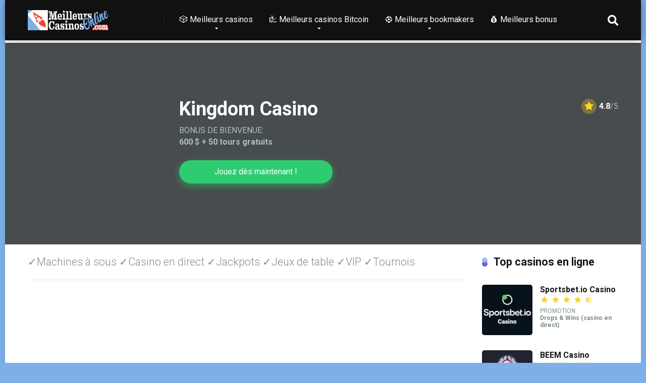

--- FILE ---
content_type: text/html; charset=utf-8
request_url: https://meilleurs-casinos-online.com/casino/kingdom-casino/
body_size: 21711
content:
<!DOCTYPE html>
<html lang="fr-FR" prefix="og: https://ogp.me/ns#">
<head>
  <meta charset="UTF-8">
  <meta http-equiv="X-UA-Compatible" content="IE=edge">
  <meta name="viewport" id="viewport" content="width=device-width, initial-scale=1.0, maximum-scale=1.0, minimum-scale=1.0, user-scalable=no">
  <title>Kingdom Casino Canada | critique véridique, bonus et meilleurs jeux</title>
  <meta name="description" content="Outre une gamme de 5 500 jeux, Kingdom propose un programme VIP qui peut améliorer votre fortune ! ✓Bonus de 600 $ ✓50 tours gratuits">
  <link rel="canonical" href="/casino/kingdom-casino/">
  <meta property="og:locale" content="fr_FR">
  <meta property="og:type" content="article">
  <meta property="og:title" content="Kingdom Casino Canada | critique véridique, bonus et meilleurs jeux">
  <meta property="og:description" content="Outre une gamme de 5 500 jeux, Kingdom propose un programme VIP qui peut améliorer votre fortune ! ✓Bonus de 600 $ ✓50 tours gratuits">
  <meta property="og:url" content="https://meilleurs-casinos-online.com/casino/kingdom-casino/">
  <meta property="og:site_name" content="Meilleurs-Casinos-Online">
  <meta property="article:author" content="bestCASfr99xx">
  <meta property="og:updated_time" content="2021-04-14T07:54:16+02:00">
  <meta property="og:image" content="https://meilleurs-casinos-online.com/wp-content/uploads/2021/01/KDCLogoCanada.jpg">
  <meta property="og:image:secure_url" content="https://meilleurs-casinos-online.com/wp-content/uploads/2021/01/KDCLogoCanada.jpg">
  <meta property="og:image:width" content="400">
  <meta property="og:image:height" content="400">
  <meta property="og:image:alt" content="Kingdom Casino">
  <meta property="og:image:type" content="image/jpeg">
  <meta name="twitter:card" content="summary_large_image">
  <meta name="twitter:title" content="Kingdom Casino Canada | critique véridique, bonus et meilleurs jeux">
  <meta name="twitter:description" content="Outre une gamme de 5 500 jeux, Kingdom propose un programme VIP qui peut améliorer votre fortune ! ✓Bonus de 600 $ ✓50 tours gratuits">
  <meta name="twitter:image" content="https://meilleurs-casinos-online.com/wp-content/uploads/2021/01/KDCLogoCanada.jpg">
  <link rel="dns-prefetch" href="//fonts.googleapis.com">
  <link rel="dns-prefetch" href="//use.fontawesome.com">
  <link rel="dns-prefetch" href="//s.w.org">
  <link rel="alternate" type="application/rss+xml" title="Meilleurs-Casinos-Online &raquo; Flux" href="/feed/">
  <link rel="alternate" type="application/rss+xml" title="Meilleurs-Casinos-Online &raquo; Flux des commentaires" href="/comments/feed/">
  <link rel="alternate" type="application/rss+xml" title="Meilleurs-Casinos-Online &raquo; Kingdom Casino Flux des commentaires" href="/casino/kingdom-casino/feed/">
  <script type="text/javascript">
                        window._wpemojiSettings = {"baseUrl":"https:\/\/s.w.org\/images\/core\/emoji\/13.1.0\/72x72\/","ext":".png","svgUrl":"https:\/\/s.w.org\/images\/core\/emoji\/13.1.0\/svg\/","svgExt":".svg","source":{"concatemoji":"https:\/\/meilleurs-casinos-online.com\/wp-includes\/js\/wp-emoji-release.min.js?ver=5.8.7"}};
                        !function(e,a,t){var n,r,o,i=a.createElement("canvas"),p=i.getContext&&i.getContext("2d");function s(e,t){var a=String.fromCharCode;p.clearRect(0,0,i.width,i.height),p.fillText(a.apply(this,e),0,0);e=i.toDataURL();return p.clearRect(0,0,i.width,i.height),p.fillText(a.apply(this,t),0,0),e===i.toDataURL()}function c(e){var t=a.createElement("script");t.src=e,t.defer=t.type="text/javascript",a.getElementsByTagName("head")[0].appendChild(t)}for(o=Array("flag","emoji"),t.supports={everything:!0,everythingExceptFlag:!0},r=0;r<o.length;r++)t.supports[o[r]]=function(e){if(!p||!p.fillText)return!1;switch(p.textBaseline="top",p.font="600 32px Arial",e){case"flag":return s([127987,65039,8205,9895,65039],[127987,65039,8203,9895,65039])?!1:!s([55356,56826,55356,56819],[55356,56826,8203,55356,56819])&&!s([55356,57332,56128,56423,56128,56418,56128,56421,56128,56430,56128,56423,56128,56447],[55356,57332,8203,56128,56423,8203,56128,56418,8203,56128,56421,8203,56128,56430,8203,56128,56423,8203,56128,56447]);case"emoji":return!s([10084,65039,8205,55357,56613],[10084,65039,8203,55357,56613])}return!1}(o[r]),t.supports.everything=t.supports.everything&&t.supports[o[r]],"flag"!==o[r]&&(t.supports.everythingExceptFlag=t.supports.everythingExceptFlag&&t.supports[o[r]]);t.supports.everythingExceptFlag=t.supports.everythingExceptFlag&&!t.supports.flag,t.DOMReady=!1,t.readyCallback=function(){t.DOMReady=!0},t.supports.everything||(n=function(){t.readyCallback()},a.addEventListener?(a.addEventListener("DOMContentLoaded",n,!1),e.addEventListener("load",n,!1)):(e.attachEvent("onload",n),a.attachEvent("onreadystatechange",function(){"complete"===a.readyState&&t.readyCallback()})),(n=t.source||{}).concatemoji?c(n.concatemoji):n.wpemoji&&n.twemoji&&(c(n.twemoji),c(n.wpemoji)))}(window,document,window._wpemojiSettings);
  </script>
  <style type="text/css">
  img.wp-smiley,
  img.emoji {
        display: inline !important;
        border: none !important;
        box-shadow: none !important;
        height: 1em !important;
        width: 1em !important;
        margin: 0 .07em !important;
        vertical-align: -0.1em !important;
        background: none !important;
        padding: 0 !important;
  }
  </style>
  <link rel="stylesheet" id="wp-block-library-css" href="/wp-includes/css/dist/block-library/style.min.css?ver=5.8.7" type="text/css" media="all">
  <link rel="stylesheet" id="mercury-fonts-css" href="//fonts.googleapis.com/css?family=Roboto%3A300%2C400%2C700%2C900&#038;ver=3.5.1" type="text/css" media="all">
  <link rel="stylesheet" id="font-awesome-free-css" href="//use.fontawesome.com/releases/v5.12.0/css/all.css?ver=5.12.0" type="text/css" media="all">
  <link rel="stylesheet" id="owl-carousel-css" href="/wp-content/themes/mercury/css/owl.carousel.min.css?ver=2.3.4" type="text/css" media="all">
  <link rel="stylesheet" id="owl-carousel-animate-css" href="/wp-content/themes/mercury/css/animate.css?ver=2.3.4" type="text/css" media="all">
  <link rel="stylesheet" id="mercury-style-css" href="/wp-content/themes/mercury/style.css?ver=3.5.1" type="text/css" media="all">
  <style id="mercury-style-inline-css" type="text/css">


  /* Main Color */

  .has-mercury-main-color,
  .home-page .textwidget a:hover,
  .space-header-2-top-soc a:hover,
  .space-header-menu ul.main-menu li a:hover,
  .space-header-menu ul.main-menu li:hover a,
  .space-header-2-nav ul.main-menu li a:hover,
  .space-header-2-nav ul.main-menu li:hover a,
  .space-page-content a:hover,
  .space-pros-cons ul li a:hover,
  .space-pros-cons ol li a:hover,
  .space-companies-2-archive-item-desc a:hover,
  .space-casinos-3-archive-item-terms-ins a:hover,
  .space-casinos-7-archive-item-terms a:hover,
  .space-casinos-8-archive-item-terms a:hover,
  .space-comments-form-box p.comment-notes span.required,
  form.comment-form p.comment-notes span.required {
        color: #6c5ce7;
  }

  input[type="submit"],
  .has-mercury-main-background-color,
  .space-block-title span:after,
  .space-widget-title span:after,
  .space-companies-archive-item-button a,
  .space-companies-sidebar-item-button a,
  .space-casinos-3-archive-item-count,
  .space-games-archive-item-button a,
  .space-games-sidebar-item-button a,
  .space-aces-single-bonus-info-button-ins a,
  .space-bonuses-archive-item-button a,
  .home-page .widget_mc4wp_form_widget .space-widget-title::after,
  .space-content-section .widget_mc4wp_form_widget .space-widget-title::after {
        background-color: #6c5ce7;
  }

  .space-header-menu ul.main-menu li a:hover,
  .space-header-menu ul.main-menu li:hover a,
  .space-header-2-nav ul.main-menu li a:hover,
  .space-header-2-nav ul.main-menu li:hover a {
        border-bottom: 2px solid #6c5ce7;
  }
  .space-header-2-top-soc a:hover {
        border: 1px solid #6c5ce7;
  }

  /* Second Color */

  .has-mercury-second-color,
  .space-page-content a,
  .space-pros-cons ul li a,
  .space-pros-cons ol li a,
  .space-page-content ul li:before,
  .home-page .textwidget ul li:before,
  .space-widget ul li a:hover,
  .home-page .textwidget a,
  #recentcomments li a:hover,
  #recentcomments li span.comment-author-link a:hover,
  h3.comment-reply-title small a,
  .space-companies-sidebar-2-item-desc a,
  .space-companies-sidebar-item-title p a,
  .space-companies-archive-item-short-desc a,
  .space-companies-2-archive-item-desc a,
  .space-casinos-3-archive-item-terms-ins a,
  .space-casinos-7-archive-item-terms a,
  .space-casinos-8-archive-item-terms a,
  .space-casino-content-info a,
  .space-casino-style-2-calltoaction-text-ins a,
  .space-casino-details-item-title span,
  .space-casino-style-2-ratings-all-item-value i,
  .space-casino-style-2-calltoaction-text-ins a,
  .space-casino-content-short-desc a,
  .space-casino-header-short-desc a,
  .space-casino-content-rating-stars i,
  .space-casino-content-rating-overall .star-rating .star,
  .space-companies-archive-item-rating .star-rating .star,
  .space-casino-content-logo-stars i,
  .space-casino-content-logo-stars .star-rating .star,
  .space-companies-2-archive-item-rating .star-rating .star,
  .space-casinos-3-archive-item-rating-box .star-rating .star,
  .space-casinos-4-archive-item-title .star-rating .star,
  .space-companies-sidebar-2-item-rating .star-rating .star,
  .space-comments-list-item-date a.comment-reply-link,
  .space-categories-list-box ul li a,
  .space-news-10-item-category a,
  .small .space-news-11-item-category a,
  #scrolltop,
  .widget_mc4wp_form_widget .mc4wp-response a,
  .space-header-height.dark .space-header-menu ul.main-menu li a:hover,
  .space-header-height.dark .space-header-menu ul.main-menu li:hover a,
  .space-header-2-height.dark .space-header-2-nav ul.main-menu li a:hover,
  .space-header-2-height.dark .space-header-2-nav ul.main-menu li:hover a,
  .space-header-2-height.dark .space-header-2-top-soc a:hover,
  .space-casino-header-logo-rating i {
        color: #7db0e9;
  }

  .space-title-box-category a,
  .has-mercury-second-background-color,
  .space-casino-details-item-links a:hover,
  .space-news-2-small-item-img-category a,
  .space-news-2-item-big-box-category span,
  .space-block-title span:before,
  .space-widget-title span:before,
  .space-news-4-item.small-news-block .space-news-4-item-img-category a,
  .space-news-4-item.big-news-block .space-news-4-item-top-category span,
  .space-news-6-item-top-category span,
  .space-news-7-item-category span,
  .space-news-3-item-img-category a,
  .space-news-8-item-title-category span,
  .space-news-9-item-info-category span,
  .space-archive-loop-item-img-category a,
  .space-casinos-3-archive-item:first-child .space-casinos-3-archive-item-count,
  .space-single-bonus.space-dark-style .space-aces-single-bonus-info-button-ins a,
  .space-bonuses-archive-item.space-dark-style .space-bonuses-archive-item-button a,
  nav.pagination a,
  nav.comments-pagination a,
  nav.pagination-post a span.page-number,
  .widget_tag_cloud a,
  .space-footer-top-age span.age-limit,
  .space-footer-top-soc a:hover,
  .home-page .widget_mc4wp_form_widget .mc4wp-form-fields .space-subscribe-filds button,
  .space-content-section .widget_mc4wp_form_widget .mc4wp-form-fields .space-subscribe-filds button {
        background-color: #7db0e9;
  }

  .space-footer-top-soc a:hover,
  .space-header-2-height.dark .space-header-2-top-soc a:hover,
  .space-categories-list-box ul li a {
        border: 1px solid #7db0e9;
  }

  .space-header-height.dark .space-header-menu ul.main-menu li a:hover,
  .space-header-height.dark .space-header-menu ul.main-menu li:hover a,
  .space-header-2-height.dark .space-header-2-nav ul.main-menu li a:hover,
  .space-header-2-height.dark .space-header-2-nav ul.main-menu li:hover a {
        border-bottom: 2px solid #7db0e9;
  }

  /* Stars Color */

  .star,
  .fa-star {
        color: #ffd32a!important;
  }

  .space-rating-star-background {
        background-color: #ffd32a;
  }

  /* Custom header layout colors */

  /* --- Header #1 Style --- */

  .space-header-height .space-header-wrap {
        background-color: #111111;
  }
  .space-header-height .space-header-top,
  .space-header-height .space-header-logo-ins:after {
        background-color: #252525;
  }
  .space-header-height .space-header-top-soc a,
  .space-header-height .space-header-top-menu ul li a {
        color: #888888;
  }
  .space-header-height .space-header-top-soc a:hover ,
  .space-header-height .space-header-top-menu ul li a:hover {
        color: #ffffff;
  }
  .space-header-height .space-header-logo a {
        color: #ffffff;
  }
  .space-header-height .space-header-logo span {
        color: #888888;
  }
  .space-header-height .space-header-menu ul.main-menu li,
  .space-header-height .space-header-menu ul.main-menu li a,
  .space-header-height .space-header-search {
        color: #ffffff;
  }
  .space-header-height .space-mobile-menu-icon div {
        background-color: #ffffff;
  }
  .space-header-height .space-header-menu ul.main-menu li a:hover,
  .space-header-height .space-header-menu ul.main-menu li:hover a {
        color: #e84393;
        border-bottom: 2px solid #e84393;
  }

  .space-header-height .space-header-menu ul.main-menu li ul.sub-menu {
        background-color: #ffffff;
  }

  .space-header-height .space-header-menu ul.main-menu li ul.sub-menu li.menu-item-has-children:after,
  .space-header-height .space-header-menu ul.main-menu li ul.sub-menu li a {
        color: #34495e;
        border-bottom: 1px solid transparent;
  }
  .space-header-height .space-header-menu ul.main-menu li ul.sub-menu li a:hover {
        border-bottom: 1px solid transparent;
        color: #b2bec3;
        text-decoration: none;
  }

  /* --- Header #2 Style --- */

  .space-header-2-height .space-header-2-wrap,
  .space-header-2-height .space-header-2-wrap.fixed .space-header-2-nav {
        background-color: #111111;
  }
  .space-header-2-height .space-header-2-top-ins {
        border-bottom: 1px solid #252525;
  }
  .space-header-2-height .space-header-2-top-soc a,
  .space-header-2-height .space-header-search {
        color: #888888;
  }
  .space-header-2-height .space-header-2-top-soc a {
        border: 1px solid #888888;
  }
  .space-header-2-height .space-mobile-menu-icon div {
        background-color: #888888;
  }
  .space-header-2-height .space-header-2-top-soc a:hover {
        color: #ffffff;
        border: 1px solid #ffffff;
  }
  .space-header-2-height .space-header-2-top-logo a {
        color: #ffffff;
  }
  .space-header-2-height .space-header-2-top-logo span {
        color: #888888;
  }
  .space-header-2-height .space-header-2-nav ul.main-menu li,
  .space-header-2-height .space-header-2-nav ul.main-menu li a {
        color: #ffffff;
  }
  .space-header-2-height .space-header-2-nav ul.main-menu li a:hover,
  .space-header-2-height .space-header-2-nav ul.main-menu li:hover a {
        color: #e84393;
        border-bottom: 2px solid #e84393;
  }
  .space-header-2-height .space-header-2-nav ul.main-menu li ul.sub-menu {
        background-color: #ffffff;
  }
  .space-header-2-height .space-header-2-nav ul.main-menu li ul.sub-menu li a,
  .space-header-2-height .space-header-2-nav ul.main-menu li ul.sub-menu li.menu-item-has-children:after {
        color: #34495e;
        border-bottom: 1px solid transparent;
  }
  .space-header-2-height .space-header-2-nav ul.main-menu li ul.sub-menu li a:hover {
        border-bottom: 1px solid transparent;
        color: #b2bec3;
        text-decoration: none;
  }

  /* --- Mobile Menu Style --- */

  .space-mobile-menu .space-mobile-menu-block {
        background-color: #111111;
  }
  .space-mobile-menu .space-mobile-menu-copy {
        border-top: 1px solid #252525;
  }
  .space-mobile-menu .space-mobile-menu-copy {
        color: #888888;
  }
  .space-mobile-menu .space-mobile-menu-copy a {
        color: #888888;
  }
  .space-mobile-menu .space-mobile-menu-copy a:hover {
        color: #ffffff;
  }
  .space-mobile-menu .space-mobile-menu-header a {
        color: #ffffff;
  }
  .space-mobile-menu .space-mobile-menu-header span {
        color: #888888;
  }
  .space-mobile-menu .space-mobile-menu-list ul li {
        color: #ffffff;
  }
  .space-mobile-menu .space-mobile-menu-list ul li a {
        color: #ffffff;
  }
  .space-mobile-menu .space-close-icon .to-right,
  .space-mobile-menu .space-close-icon .to-left {
        background-color: #ffffff;
  }

  /* --- New - Label for the main menu items --- */

  ul.main-menu > li.new > a:before,
  .space-mobile-menu-list > ul > li.new:before {
        content: "New";
    color: #4f8237;
    background-color: #badc58;
  }

  /* --- Best - Label for the main menu items --- */

  ul.main-menu > li.best > a:before,
  .space-mobile-menu-list > ul > li.best:before {
        content: "Best";
    color: #a88817;
    background-color: #f6e58d;
  }

  /* --- Top - Label for the main menu items --- */

  ul.main-menu > li.top > a:before,
  .space-mobile-menu-list > ul > li.top:before {
        content: "Top";
    color: #a33632;
    background-color: #ff7979;
  }

  /* --- Fair - Label for the main menu items --- */

  ul.main-menu > li.fair > a:before,
  .space-mobile-menu-list > ul > li.fair:before {
        content: "Fair";
    color: #7248b5;
    background-color: #b0aaff;
  }

  /* Play Now - The button color */

  .space-casino-content-button a,
  .space-game-content-button a,
  .space-casinos-3-archive-item-button-ins a,
  .space-casinos-4-archive-item-button-two-ins a,
  .space-shortcode-wrap .space-casinos-3-archive-item-button-ins a,
  .space-shortcode-wrap .space-casinos-4-archive-item-button-two-ins a {
    color: #ffffff !important;
    background-color: #2ecc71 !important;
  }

  .space-casino-content-button a:hover,
  .space-game-content-button a:hover,
  .space-casinos-3-archive-item-button-ins a:hover,
  .space-casinos-4-archive-item-button-two-ins a:hover {
    box-shadow: 0px 0px 15px 0px rgba(46,204,113, 0.55) !important;
  }

  .space-casino-header-button a.space-style-2-button,
  .space-casino-style-2-calltoaction-button-ins a.space-calltoaction-button,
  .space-style-3-casino-header-button a.space-style-3-button,
  .space-casinos-7-archive-item-button-two a,
  .space-casinos-8-archive-item-button-two a {
    color: #ffffff !important;
    background-color: #2ecc71 !important;
    box-shadow: 0px 5px 15px 0px rgba(46,204,113, 0.55) !important;
  }
  .space-casino-header-button a.space-style-2-button:hover,
  .space-casino-style-2-calltoaction-button-ins a.space-calltoaction-button:hover,
  .space-style-3-casino-header-button a.space-style-3-button:hover,
  .space-casinos-7-archive-item-button-two a:hover,
  .space-casinos-8-archive-item-button-two a:hover {
    box-shadow: 0px 5px 15px 0px rgba(46,204,113, 0) !important;
  }

  .space-casinos-5-archive-item-button1 a,
  .space-casinos-6-archive-item-button1 a,
  .space-games-2-archive-item-button1 a,
  .space-games-3-archive-item-button1 a {
    color: #ffffff !important;
    background-color: #2ecc71 !important;
    box-shadow: 0px 10px 15px 0px rgba(46,204,113, 0.5) !important;
  }
  .space-casinos-5-archive-item-button1 a:hover,
  .space-casinos-6-archive-item-button1 a:hover,
  .space-games-2-archive-item-button1 a:hover,
  .space-games-3-archive-item-button1 a:hover {
    box-shadow: 0px 10px 15px 0px rgba(46,204,113, 0) !important;
  }

  /* Read Review - The button color */

  .space-casinos-3-archive-item-button-ins a:last-child,
  .space-casinos-4-archive-item-button-one-ins a,
  .space-shortcode-wrap .space-casinos-4-archive-item-button-one-ins a {
    color: #ffffff !important;
    background-color: #7f8c8d !important;
  }

  .space-casinos-3-archive-item-button-ins a:last-child:hover,
  .space-casinos-4-archive-item-button-one-ins a:hover {
    box-shadow: 0px 0px 15px 0px rgba(127,140,141, 0.55) !important;
  }
  </style>
  <link rel="stylesheet" id="mercury-media-css" href="/wp-content/themes/mercury/css/media.css?ver=3.5.1" type="text/css" media="all">
  <link rel="stylesheet" id="tablepress-default-css" href="/wp-content/plugins/tablepress/css/default.min.css?ver=1.14" type="text/css" media="all">
  <script type="text/javascript" src="/wp-includes/js/jquery/jquery.min.js?ver=3.6.0" id="jquery-core-js"></script>
  <script type="text/javascript" src="/wp-includes/js/jquery/jquery-migrate.min.js?ver=3.3.2" id="jquery-migrate-js"></script>
  <link rel="https://api.w.org/" href="/wp-json/">
  <link rel="alternate" type="application/json" href="/wp-json/wp/v2/casino/1550">
  <link rel="EditURI" type="application/rsd+xml" title="RSD" href="/xmlrpc.php?rsd">
  <link rel="wlwmanifest" type="application/wlwmanifest+xml" href="/wp-includes/wlwmanifest.xml">
  <link rel="shortlink" href="/?p=1550">
  <link rel="alternate" type="application/json+oembed" href="/wp-json/oembed/1.0/embed?url=https%3A%2F%2Fmeilleurs-casinos-online.com%2Fcasino%2Fkingdom-casino%2F">
  <link rel="alternate" type="text/xml+oembed" href="/wp-json/oembed/1.0/embed?url=https%3A%2F%2Fmeilleurs-casinos-online.com%2Fcasino%2Fkingdom-casino%2F&#038;format=xml">
  <meta name="theme-color" content="#252525">
  <meta name="msapplication-navbutton-color" content="#252525">
  <meta name="apple-mobile-web-app-status-bar-style" content="#252525">
  <style type="text/css" id="custom-background-css">
  body.custom-background { background-color: #7db0e9; }
  </style>
  <link rel="icon" href="/wp-content/uploads/2020/10/cropped-MCOFavicon-32x32.jpg" sizes="32x32">
  <link rel="icon" href="/wp-content/uploads/2020/10/cropped-MCOFavicon-192x192.jpg" sizes="192x192">
  <link rel="apple-touch-icon" href="/wp-content/uploads/2020/10/cropped-MCOFavicon-180x180.jpg">
  <meta name="msapplication-TileImage" content="https://meilleurs-casinos-online.com/wp-content/uploads/2020/10/cropped-MCOFavicon-270x270.jpg">
  <style type="text/css" id="wp-custom-css">
                        #comments {
  display: none;
  }

  .space-page-content-featured-img {
        display: none;
  }

  .space-page-content-meta {
        display: none;
  }

  h2.center-h2 {
  text-align: center;
  }

  .center-image {
  display: block;
  margin-left: auto;
  margin-right: auto;
  width: 50%;
  }

  ul#horizontal-list {
  justify-content: center;
  display: flex;
  }

  .space-archive-loop-item-meta {
        display: none;
  }

  .space-news-5-item-meta {
        display: none;
  }

  .space-news-3-item-meta {
        display: none;
  }

  .space-news-2-small-item-meta {
        display: none;
  }

  .space-news-6-item-bottom-left {
        display: none;
  }

  .space-news-6-item-bottom-right {
        display: none;
  }

  .space-news-2-item-top {
        display: none;
  }

  h2.h2center {
        text-align: center;
  }

  .hp-sidebar-banner {
        display: block;
  margin-left: auto;
  margin-right: auto;
  }

  .pg-sidebar-banner {
        display: block;
  margin-left: auto;
  margin-right: auto;
  }

  h2.about-us {
        text-align: center;
  }

  img.center-hp {
        display: block;
  margin-left: auto;
  margin-right: auto;
        width: 500px;
  }

  ul#horizontal-list {
  justify-content: center;
  display: flex;
  }

  .space-header-height {
    min-height: 85px;
  }

  .space-news-8-item-title-meta {
        display: none;
  }

  .space-news-1-item-meta {
        display: none;
  }


  .wp-block-image img {
        border-radius: 10px !important;
  }               
  </style>

  <style type="text/css">

                .background-img-3 {
                        background-image: url('/wp-content/uploads/2020/12/KingdomCasinoDeskMCO-1920x400.jpg');
                }
                @media screen and (max-width: 767px) and (min-width: 480px) {
                        .background-img-3 {
                                background-image: url('/wp-content/uploads/2020/12/KingdomCasinoDeskMCO-767x767.jpg');
                        }
                }
                @media screen and (max-width: 479px) {
                        .background-img-3 {
                                background-image: url('/wp-content/uploads/2020/12/KingdomCasinoDeskMCO-479x479.jpg');
                        }
                }
  </style>
</head>
<body ontouchstart="" class="casino-template-default single single-casino postid-1550 custom-background wp-custom-logo">
  <div class="space-box relative enabled">
    <div class="space-header-height relative">
      <div class="space-header-wrap space-header-float relative">
        <div class="space-header relative">
          <div class="space-header-ins space-wrapper relative">
            <div class="space-header-logo box-25 left relative">
              <div class="space-header-logo-ins relative">
                <a href="/" title="Meilleurs-Casinos-Online"><img src="/wp-content/uploads/2020/10/cropped-MCOLogoNew-160x40.png" alt="Meilleurs-Casinos-Online"></a>
              </div>
            </div>
            <div class="space-header-menu box-75 left relative">
              <ul id="menu-main-menu" class="main-menu">
                <li id="menu-item-461" class="menu-item menu-item-type-custom menu-item-object-custom current-menu-ancestor current-menu-parent menu-item-has-children menu-item-461">
                  <a href="/guide-casinos-en-ligne/">🎲 Meilleurs casinos</a>
                  <ul class="sub-menu">
                    <li id="menu-item-1373" class="menu-item menu-item-type-custom menu-item-object-custom menu-item-1373">
                      <a href="/casino/1xbet-casino/">🎲 1xBet Casino</a>
                    </li>
                    <li id="menu-item-2345" class="menu-item menu-item-type-custom menu-item-object-custom menu-item-2345">
                      <a href="/casino/21-com-casino/">🎲 21.com</a>
                    </li>
                    <li id="menu-item-655" class="menu-item menu-item-type-custom menu-item-object-custom menu-item-655">
                      <a href="/casino/22bet-casino/">🎲 22BET Casino</a>
                    </li>
                    <li id="menu-item-654" class="menu-item menu-item-type-custom menu-item-object-custom menu-item-654">
                      <a href="/casino/888casino/">🎲 888casino</a>
                    </li>
                    <li id="menu-item-3233" class="menu-item menu-item-type-custom menu-item-object-custom menu-item-3233">
                      <a href="/casino/bob-casino/">🎲 Bob Casino</a>
                    </li>
                    <li id="menu-item-2236" class="menu-item menu-item-type-custom menu-item-object-custom menu-item-2236">
                      <a href="/casino/crazy-fox-casino/">🎲 Crazy Fox</a>
                    </li>
                    <li id="menu-item-658" class="menu-item menu-item-type-custom menu-item-object-custom menu-item-658">
                      <a href="/casino/jackpotcity-casino/">🎲 JackpotCity</a>
                    </li>
                    <li id="menu-item-2346" class="menu-item menu-item-type-custom menu-item-object-custom menu-item-2346">
                      <a href="/casino/justspin-casino/">🎲 Justspin</a>
                    </li>
                    <li id="menu-item-1575" class="menu-item menu-item-type-custom menu-item-object-custom current-menu-item menu-item-1575">
                      <a href="/casino/kingdom-casino/" aria-current="page">🎲 Kingdom Casino</a>
                    </li>
                    <li id="menu-item-2141" class="menu-item menu-item-type-custom menu-item-object-custom menu-item-2141">
                      <a href="/casino/lucky-days-casino/">🎲 Lucky Days</a>
                    </li>
                    <li id="menu-item-3234" class="menu-item menu-item-type-custom menu-item-object-custom menu-item-3234">
                      <a href="/casino/millionvegas-casino/">🎲 MillionVegas</a>
                    </li>
                    <li id="menu-item-1576" class="menu-item menu-item-type-custom menu-item-object-custom menu-item-1576">
                      <a href="/casino/mrplay-casino/">🎲 mr.play Casino</a>
                    </li>
                    <li id="menu-item-1374" class="menu-item menu-item-type-custom menu-item-object-custom menu-item-1374">
                      <a href="/casino/netbet-casino/">🎲 NetBet Casino</a>
                    </li>
                    <li id="menu-item-2347" class="menu-item menu-item-type-custom menu-item-object-custom menu-item-2347">
                      <a href="/casino/nitrocasino/">🎲 NitroCasino</a>
                    </li>
                    <li id="menu-item-462" class="menu-item menu-item-type-custom menu-item-object-custom menu-item-462">
                      <a href="/casino/pinnacle-casino/">🎲 Pinnacle Casino</a>
                    </li>
                    <li id="menu-item-1577" class="menu-item menu-item-type-custom menu-item-object-custom menu-item-1577">
                      <a href="/casino/royal-vegas-casino/">🎲 Royal Vegas</a>
                    </li>
                    <li id="menu-item-659" class="menu-item menu-item-type-custom menu-item-object-custom menu-item-659">
                      <a href="/casino/spin-casino/">🎲 Spin Casino</a>
                    </li>
                    <li id="menu-item-2348" class="menu-item menu-item-type-custom menu-item-object-custom menu-item-2348">
                      <a href="/casino/ultracasino/">🎲 UltraCasino</a>
                    </li>
                    <li id="menu-item-1580" class="menu-item menu-item-type-custom menu-item-object-custom menu-item-1580">
                      <a href="/casino/unique-casino/">🎲 Unique Casino</a>
                    </li>
                    <li id="menu-item-1578" class="menu-item menu-item-type-custom menu-item-object-custom menu-item-1578">
                      <a href="/casino/vegasplus-casino/">🎲 VegasPlus</a>
                    </li>
                    <li id="menu-item-2705" class="menu-item menu-item-type-custom menu-item-object-custom menu-item-2705">
                      <a href="/casino/vulkan-vegas-casino/">🎲 Vulkan Vegas</a>
                    </li>
                    <li id="menu-item-653" class="menu-item menu-item-type-custom menu-item-object-custom menu-item-653">
                      <a href="/casino/william-hill-casino/">🎲 William Hill Casino</a>
                    </li>
                    <li id="menu-item-1579" class="menu-item menu-item-type-custom menu-item-object-custom menu-item-1579">
                      <a href="/casino/yoyocasino/">🎲 YoYoCasino</a>
                    </li>
                  </ul>
                </li>
                <li id="menu-item-745" class="menu-item menu-item-type-custom menu-item-object-custom menu-item-has-children menu-item-745">
                  <a href="/guide-casinos-bitcoin/">💹 Meilleurs casinos Bitcoin</a>
                  <ul class="sub-menu">
                    <li id="menu-item-2239" class="menu-item menu-item-type-custom menu-item-object-custom menu-item-2239">
                      <a href="/casino/7bitcasino/">💹 7BitCasino</a>
                    </li>
                    <li id="menu-item-746" class="menu-item menu-item-type-custom menu-item-object-custom menu-item-746">
                      <a href="/casino/bao-casino/">💹 Bao Casino</a>
                    </li>
                    <li id="menu-item-3231" class="menu-item menu-item-type-custom menu-item-object-custom menu-item-3231">
                      <a href="/casino/beem-casino/">💹 BEEM</a>
                    </li>
                    <li id="menu-item-2964" class="menu-item menu-item-type-custom menu-item-object-custom menu-item-2964">
                      <a href="/casino/betchain-casino/">💹 BetChain</a>
                    </li>
                    <li id="menu-item-747" class="menu-item menu-item-type-custom menu-item-object-custom menu-item-747">
                      <a href="/casino/bitcasino/">💹 Bitcasino.io</a>
                    </li>
                    <li id="menu-item-1581" class="menu-item menu-item-type-custom menu-item-object-custom menu-item-1581">
                      <a href="/casino/bitcoincasino/">💹 BitcoinCasino.io</a>
                    </li>
                    <li id="menu-item-3232" class="menu-item menu-item-type-custom menu-item-object-custom menu-item-3232">
                      <a href="/casino/bitkingz-casino/">💹 Bitkingz</a>
                    </li>
                    <li id="menu-item-2707" class="menu-item menu-item-type-custom menu-item-object-custom menu-item-2707">
                      <a href="/casino/bitstarz-casino/">💹 BitStarz</a>
                    </li>
                    <li id="menu-item-2963" class="menu-item menu-item-type-custom menu-item-object-custom menu-item-2963">
                      <a href="/casino/cleopatra-casino/">💹 Cleopatra</a>
                    </li>
                    <li id="menu-item-2851" class="menu-item menu-item-type-custom menu-item-object-custom menu-item-2851">
                      <a href="/casino/fastpay-casino/">💹 Fastpay</a>
                    </li>
                    <li id="menu-item-748" class="menu-item menu-item-type-custom menu-item-object-custom menu-item-748">
                      <a href="/casino/golden-star-casino/">💹 Golden Star</a>
                    </li>
                    <li id="menu-item-2237" class="menu-item menu-item-type-custom menu-item-object-custom menu-item-2237">
                      <a href="/casino/gunsbet-casino/">💹 Gunsbet</a>
                    </li>
                    <li id="menu-item-2706" class="menu-item menu-item-type-custom menu-item-object-custom menu-item-2706">
                      <a href="/casino/kimvegas-casino/">💹 KimVegas</a>
                    </li>
                    <li id="menu-item-749" class="menu-item menu-item-type-custom menu-item-object-custom menu-item-749">
                      <a href="/casino/loki-casino/">💹 Loki</a>
                    </li>
                    <li id="menu-item-2965" class="menu-item menu-item-type-custom menu-item-object-custom menu-item-2965">
                      <a href="/casino/no-limit-casino/">💹 No Limit</a>
                    </li>
                    <li id="menu-item-1952" class="menu-item menu-item-type-custom menu-item-object-custom menu-item-1952">
                      <a href="/casino/playamo-casino/">💹 PlayAmo</a>
                    </li>
                    <li id="menu-item-2966" class="menu-item menu-item-type-custom menu-item-object-custom menu-item-2966">
                      <a href="/casino/spin-samurai-casino/">💹 Spin Samurai</a>
                    </li>
                    <li id="menu-item-3218" class="menu-item menu-item-type-custom menu-item-object-custom menu-item-3218">
                      <a href="/casino/sportsbet-io-casino/">💹 Sportsbet.io</a>
                    </li>
                    <li id="menu-item-1953" class="menu-item menu-item-type-custom menu-item-object-custom menu-item-1953">
                      <a href="/casino/true-flip-casino/">💹 True Flip</a>
                    </li>
                    <li id="menu-item-3235" class="menu-item menu-item-type-custom menu-item-object-custom menu-item-3235">
                      <a href="/casino/trustdice-casino/">💹 TrustDice</a>
                    </li>
                    <li id="menu-item-2850" class="menu-item menu-item-type-custom menu-item-object-custom menu-item-2850">
                      <a href="/casino/wild-tornado-casino/">💹 Wild Tornado</a>
                    </li>
                  </ul>
                </li>
                <li id="menu-item-1206" class="menu-item menu-item-type-custom menu-item-object-custom menu-item-has-children menu-item-1206">
                  <a href="/guide-paris-sportifs/">⚽ Meilleurs bookmakers</a>
                  <ul class="sub-menu">
                    <li id="menu-item-1205" class="menu-item menu-item-type-custom menu-item-object-custom menu-item-1205">
                      <a href="/casino/1xbet-sports/">⚽ 1xBet Sports</a>
                    </li>
                    <li id="menu-item-1225" class="menu-item menu-item-type-custom menu-item-object-custom menu-item-1225">
                      <a href="/casino/22bet-sports/">⚽ 22BET Sports</a>
                    </li>
                    <li id="menu-item-1324" class="menu-item menu-item-type-custom menu-item-object-custom menu-item-1324">
                      <a href="/casino/888sport-sports/">⚽ 888sport</a>
                    </li>
                    <li id="menu-item-1590" class="menu-item menu-item-type-custom menu-item-object-custom menu-item-1590">
                      <a href="/casino/mrplay-sports/">⚽ mr.play Sports</a>
                    </li>
                    <li id="menu-item-1325" class="menu-item menu-item-type-custom menu-item-object-custom menu-item-1325">
                      <a href="/casino/netbet-sports/">⚽ NetBet Sports</a>
                    </li>
                    <li id="menu-item-1326" class="menu-item menu-item-type-custom menu-item-object-custom menu-item-1326">
                      <a href="/casino/pinnacle-sports/">⚽ Pinnacle Sports</a>
                    </li>
                    <li id="menu-item-1327" class="menu-item menu-item-type-custom menu-item-object-custom menu-item-1327">
                      <a href="/casino/spin-sports/">⚽ Spin Sports</a>
                    </li>
                    <li id="menu-item-3226" class="menu-item menu-item-type-custom menu-item-object-custom menu-item-3226">
                      <a href="/casino/sportsbet-io-sports/">⚽ Sportsbet.io</a>
                    </li>
                  </ul>
                </li>
                <li id="menu-item-790" class="menu-item menu-item-type-custom menu-item-object-custom menu-item-790">
                  <a href="/infos-utiles/meilleurs-bonus-casinos-en-ligne/">💰 Meilleurs bonus</a>
                </li>
              </ul>
              <div class="space-header-search absolute">
                <i class="fas fa-search desktop-search-button"></i>
              </div>
              <div class="space-mobile-menu-icon absolute">
                <div></div>
                <div></div>
                <div></div>
              </div>
            </div>
          </div>
        </div>
      </div>
    </div>
    <div class="space-header-search-block fixed">
      <div class="space-header-search-block-ins absolute">
        <form role="search" method="get" class="space-default-search-form" action="https://meilleurs-casinos-online.com/">
          <input type="search" value="" name="s" placeholder="Enter keyword...">
        </form>
      </div>
      <div class="space-close-icon desktop-search-close-button absolute">
        <div class="to-right absolute"></div>
        <div class="to-left absolute"></div>
      </div>
    </div>
    <div id="post-1550" class="post-1550 casino type-casino status-publish has-post-thumbnail hentry casino-category-casino-en-ligne software-1x2-games software-amatic software-august-gaming software-belatra software-betsoft software-blueprint-gaming software-booming-games software-booongo software-ct-gaming software-egt software-endorphina software-evolution-gaming software-evoplay software-ezugi software-felix-gaming software-gameart software-habanero software-igrosoft software-iron-dog software-isoftbet software-leap-gaming software-merkur-gaming software-mrslotty software-netent software-nolimit-city software-platipus-gaming software-playn-go software-playson software-playtech software-pragmatic-play software-quickspin software-relax-gaming software-spinomenal software-vivo-gaming software-wazdan software-yggdrasil deposit-method-bitcoin deposit-method-bitcoin-cash deposit-method-dogecoin deposit-method-ecopayz deposit-method-ethereum deposit-method-idebit deposit-method-interac deposit-method-litecoin deposit-method-maestro deposit-method-mastercard deposit-method-mifinity deposit-method-neosurf deposit-method-neteller deposit-method-purple-pay deposit-method-rapid-transfer deposit-method-skrill deposit-method-sticpay deposit-method-tether deposit-method-venus-point deposit-method-visa withdrawal-method-bitcoin withdrawal-method-bitcoin-cash withdrawal-method-ecopayz withdrawal-method-mastercard withdrawal-method-neteller withdrawal-method-paypal withdrawal-method-sticpay withdrawal-method-virement-bancaire withdrawal-method-visa licence-curacao-antillephone device-app-android device-bureau device-mobile device-tablette">
      <script type="application/ld+json">
        {
                "@context": "http://schema.org/",
                "@type": "Review",
                "itemReviewed": {
                    "@type": "Organization",
                    "name": "Kingdom Casino",
                    "image": "https://meilleurs-casinos-online.com/wp-content/uploads/2021/01/KDCLogoCanada-135x135.jpg"
                },
                "author": {
                    "@type": "Person",
                    "name": "bestCASfr99xx",
                    "url": "https://meilleurs-casinos-online.com/"
                },
                "reviewRating": {
                    "@type": "Rating",
                    "ratingValue": "4.75",
                    "bestRating": "5",
                    "worstRating": "1"
                },
                "datePublished": "2021-01-02",
                "reviewBody": "✓Machines à sous ✓Casino en direct ✓Jackpots ✓Jeux de table ✓VIP ✓Tournois"
        }
      </script>
      <div class="space-single-casino space-style-3-casino relative">
        <div class="space-style-3-casino-header box-100 relative background-img-3">
          <div class="space-overlay absolute"></div>
          <div class="space-style-3-casino-header-ins space-page-wrapper relative">
            <div class="space-style-3-casino-header-elements box-100 relative">
              <div class="space-style-3-casino-header-left text-center box-25 relative">
                <div class="space-style-3-casino-header-left-ins relative">
                  <div class="space-style-3-casino-header-logo-box relative"><img src="/wp-content/uploads/2021/01/KDCLogoCanada-270x270.jpg" alt="Kingdom Casino"></div>
                </div>
              </div>
              <div class="space-style-3-casino-header-right box-75 relative">
                <div class="space-style-3-casino-header-rating absolute">
                  <div class="space-rating-star-wrap relative">
                    <div class="space-rating-star-background absolute"></div>
                    <div class="space-rating-star-icon absolute">
                      <i class="fas fa-star"></i>
                    </div>
                  </div><strong>4.8</strong>/5
                </div>
                <div class="space-style-3-casino-header-right-ins box-100 relative">
                  <div class="space-style-3-casino-header-title relative">
                    <div class="space-style-3-casino-header-title-box relative">
                      <div class="space-casino-header-title-box-ins box-100 relative">
                        <h1>Kingdom Casino</h1>
                        <div class="space-style-3-casino-header-short-desc relative">
                          BONUS DE BIENVENUE:<br>
                          <strong>600 $ + 50 tours gratuits</strong>
                        </div>
                      </div>
                    </div>
                    <div class="space-style-3-casino-header-button relative">
                      <div class="space-style-3-casino-header-button-ins text-center relative">
                        <a href="/kdc-casino" title="Jouez dès maintenant !" class="space-style-3-button" rel="nofollow" target="_blank">Jouez dès maintenant !</a>
                      </div>
                    </div>
                  </div>
                </div>
              </div>
            </div>
          </div>
        </div>
        <div class="space-page-section box-100 relative">
          <div class="space-page-section-ins space-page-wrapper relative">
            <div class="space-content-section box-75 left relative">
              <div class="space-page-content-wrap relative">
                <div class="space-casino-content-excerpt relative">
                  <p>✓Machines à sous ✓Casino en direct ✓Jackpots ✓Jeux de table ✓VIP ✓Tournois</p>
                </div>
                <div class="space-page-content-box-wrap relative">
                  <div class="space-page-content box-100 relative">
                    <div class="wp-block-image">
                      <figure class="aligncenter size-large">
                        <a href="/kdc-casino" target="_blank" rel="nofollow noopener noreferrer"><img loading="lazy" width="1024" height="683" src="/wp-content/uploads/2021/01/KDCDesktopCANMCO-1024x683.jpg" alt="Kingdom Casino | critique véridique, bonus et meilleurs jeux" class="wp-image-2155" srcset="/wp-content/uploads/2021/01/KDCDesktopCANMCO-1024x683.jpg 1024w, /wp-content/uploads/2021/01/KDCDesktopCANMCO-300x200.jpg 300w, /wp-content/uploads/2021/01/KDCDesktopCANMCO-768x512.jpg 768w, /wp-content/uploads/2021/01/KDCDesktopCANMCO-1536x1024.jpg 1536w, /wp-content/uploads/2021/01/KDCDesktopCANMCO-60x40.jpg 60w, /wp-content/uploads/2021/01/KDCDesktopCANMCO-48x32.jpg 48w, /wp-content/uploads/2021/01/KDCDesktopCANMCO-120x80.jpg 120w, /wp-content/uploads/2021/01/KDCDesktopCANMCO-203x135.jpg 203w, /wp-content/uploads/2021/01/KDCDesktopCANMCO.jpg 1920w" sizes="(max-width: 1024px) 100vw, 1024px"></a>
                      </figure>
                    </div>
                    <p>Kingdom Casino est un nouveau casino lancé en 2020 qui se concentre à 100 % sur le divertissement de casino. Actuellement, Kingdom Casino dispose d&rsquo;un important portefeuille de jeux via 82 studios de développement différents qui contribuent à plus de 5 500 jeux. Ce casino légal est déjà en passe de devenir le plus important du secteur.</p>
                    <p>Kingdom Casino est disponible en 25 langues, ce qui en fait une marque de casino véritablement mondiale en si peu de temps. Ce site web propose également de généreux bonus, des promotions quotidiennes et des tournois attrayants pour les joueurs canadiens. Notre revue Kingdom Casino vous donnera toutes les informations dont vous avez besoin pour ce casino en ligne passionnant ! Lisez la suite !</p>
                    <h2>Détails sur la marque et les services</h2>
                    <table id="tablepress-kdccasinotable" class="tablepress tablepress-id-kdccasinotable">
                      <tbody class="row-hover">
                        <tr class="row-1 odd">
                          <td class="column-1">Marque</td>
                          <td class="column-2">Kingdom Casino</td>
                        </tr>
                        <tr class="row-2 even">
                          <td class="column-1">Compagnie</td>
                          <td class="column-2">Dama N.V.<br></td>
                        </tr>
                        <tr class="row-3 odd">
                          <td class="column-1">Licences de jeux d'argent</td>
                          <td class="column-2">Curaçao Antillephone</td>
                        </tr>
                        <tr class="row-4 even">
                          <td class="column-1">Dépôt minimum</td>
                          <td class="column-2">10 $</td>
                        </tr>
                        <tr class="row-5 odd">
                          <td class="column-1">Retrait minimum</td>
                          <td class="column-2">10 $</td>
                        </tr>
                        <tr class="row-6 even">
                          <td class="column-1">Retrait maximal</td>
                          <td class="column-2">Aucune limite</td>
                        </tr>
                        <tr class="row-7 odd">
                          <td class="column-1">Temps de retrait</td>
                          <td class="column-2">5-15 minutes (pour les cryptomonnaies)<br>
                          0-5 jours (pour les autres méthodes)</td>
                        </tr>
                        <tr class="row-8 even">
                          <td class="column-1">Meilleur bonus</td>
                          <td class="column-2">
                            Bonus de bienvenue 100 % jusqu'à 600 $ + 100 tours gratuits<br>
                            <a href="/kdc-casino" target="_blank" rel="noopener noreferrer nofollow"><strong>Voir les détails de ce bonus sur le site officiel.</strong></a>
                          </td>
                        </tr>
                      </tbody>
                    </table>
                    <h2>Que propose Kingdom Casino ?</h2>
                    <p>En s&rsquo;associant avec plus de 80 compagnies de logiciels, Kingdom Casino satisfera sûrement les joueurs de tous les niveaux d&rsquo;expérience. Regardons chaque section principale.</p>
                    <h3>Machines à sous</h3>
                    <p>Si vous cherchez une énorme collection de jeux de machines à sous, Kingdom Casino a tout pour vous impressionner. Il y a actuellement plus de 4 000 jeux de machines à sous, et l&rsquo;équipe d&rsquo;exploitation ajoute chaque jour de plus en plus de jeux. Parmi les titres les plus étonnants, citons 24K Dragon, Avalon : The Lost Kingdom, Spartan King et Gems Bonanza.</p>
                    <div class="wp-block-image">
                      <figure class="aligncenter size-large">
                        <a href="/kdc-casino" target="_blank" rel="nofollow noopener noreferrer"><img loading="lazy" width="1024" height="512" src="/wp-content/uploads/2021/01/KDCSlotsMCO.jpg" alt="Kingdom Casino - Machines à sous" class="wp-image-1463" srcset="/wp-content/uploads/2021/01/KDCSlotsMCO.jpg 1024w, /wp-content/uploads/2021/01/KDCSlotsMCO-300x150.jpg 300w, /wp-content/uploads/2021/01/KDCSlotsMCO-768x384.jpg 768w, /wp-content/uploads/2021/01/KDCSlotsMCO-80x40.jpg 80w, /wp-content/uploads/2021/01/KDCSlotsMCO-64x32.jpg 64w, /wp-content/uploads/2021/01/KDCSlotsMCO-160x80.jpg 160w, /wp-content/uploads/2021/01/KDCSlotsMCO-270x135.jpg 270w" sizes="(max-width: 1024px) 100vw, 1024px"></a>
                      </figure>
                    </div>
                    <h3>Jackpots</h3>
                    <p>Alors que la plupart des casinos proposent environ 30 à 50 jeux à jackpot, Kingdom Casino vous propose plus de 100 machines à sous à jackpot à gagner ! Beaucoup de ces jeux ont un solde cumulé de près d&rsquo;un million de dollars US, donc vos rêves de millionnaire ne sont pas si loin !</p>
                    <div class="wp-block-image">
                      <figure class="aligncenter size-large">
                        <a href="/kdc-casino" target="_blank" rel="nofollow noopener noreferrer"><img loading="lazy" width="1024" height="512" src="/wp-content/uploads/2021/01/KDCJackpotsMCO.jpg" alt="Kingdom Casino - Jackpots" class="wp-image-1462" srcset="/wp-content/uploads/2021/01/KDCJackpotsMCO.jpg 1024w, /wp-content/uploads/2021/01/KDCJackpotsMCO-300x150.jpg 300w, /wp-content/uploads/2021/01/KDCJackpotsMCO-768x384.jpg 768w, /wp-content/uploads/2021/01/KDCJackpotsMCO-80x40.jpg 80w, /wp-content/uploads/2021/01/KDCJackpotsMCO-64x32.jpg 64w, /wp-content/uploads/2021/01/KDCJackpotsMCO-160x80.jpg 160w, /wp-content/uploads/2021/01/KDCJackpotsMCO-270x135.jpg 270w" sizes="(max-width: 1024px) 100vw, 1024px"></a>
                      </figure>
                    </div>
                    <h3>Casino en direct</h3>
                    <p>Animée principalement par Ezugi et Evolution Gaming, la section LIVE du Kingdom Casino ne décevra pas. Pouvez-vous le croire ? Il y a plus de 120 jeux de casino en direct !</p>
                    <div class="wp-block-image">
                      <figure class="aligncenter size-large">
                        <a href="/kdc-casino" target="_blank" rel="nofollow noopener noreferrer"><img loading="lazy" width="1024" height="512" src="/wp-content/uploads/2021/01/KDCLiveCasinoMCO.jpg" alt="Kingdom Casino - Casino en direct" class="wp-image-1461" srcset="/wp-content/uploads/2021/01/KDCLiveCasinoMCO.jpg 1024w, /wp-content/uploads/2021/01/KDCLiveCasinoMCO-300x150.jpg 300w, /wp-content/uploads/2021/01/KDCLiveCasinoMCO-768x384.jpg 768w, /wp-content/uploads/2021/01/KDCLiveCasinoMCO-80x40.jpg 80w, /wp-content/uploads/2021/01/KDCLiveCasinoMCO-64x32.jpg 64w, /wp-content/uploads/2021/01/KDCLiveCasinoMCO-160x80.jpg 160w, /wp-content/uploads/2021/01/KDCLiveCasinoMCO-270x135.jpg 270w" sizes="(max-width: 1024px) 100vw, 1024px"></a>
                      </figure>
                    </div>
                    <h3>Les fournisseurs de jeux de Kingdom Casino Canada</h3>
                    <p>Ce casino en ligne est associé à certains des meilleurs développeurs de logiciels au monde. Voici une liste de fournisseurs de jeux très respectés utilisés au Kingdom Casino :</p>
                    <p>1&#215;2 Games, August Gaming, Belatra, BGaming, Blueprint Gaming, Booming Games, Booongo Gaming, Betsoft, Endorphina, Evolution Gaming, Evoplay Entertainment, Ezugi, Felix Gaming, GameArt, Habanero, Igrosoft, Iron Dog Studios, iSoftBet, Leap, Merkur Gaming, Mr. Slotty, NetEnt, Nolimit City, Platipus Gaming, Playson, Playtech, Quickspin, Relax Gaming, Spinomenal, CT Gaming Interactive, VIVO Gaming, Yggdrasil Gaming, Play&rsquo;n GO, Pragmatic Play, Wazdan, Authentic Gaming, EGT Interactive, Amatic Industries et plus encore</p>
                    <div class="wp-block-image">
                      <figure class="aligncenter size-large">
                        <a href="/kdc-casino" target="_blank" rel="nofollow noopener noreferrer"><img loading="lazy" width="1024" height="375" src="/wp-content/uploads/2021/01/KDCGameProvidersMCO.jpg" alt="Fournisseurs de jeux - Kingdom Casino" class="wp-image-1466" srcset="/wp-content/uploads/2021/01/KDCGameProvidersMCO.jpg 1024w, /wp-content/uploads/2021/01/KDCGameProvidersMCO-300x110.jpg 300w, /wp-content/uploads/2021/01/KDCGameProvidersMCO-768x281.jpg 768w, /wp-content/uploads/2021/01/KDCGameProvidersMCO-109x40.jpg 109w, /wp-content/uploads/2021/01/KDCGameProvidersMCO-87x32.jpg 87w, /wp-content/uploads/2021/01/KDCGameProvidersMCO-218x80.jpg 218w, /wp-content/uploads/2021/01/KDCGameProvidersMCO-369x135.jpg 369w" sizes="(max-width: 1024px) 100vw, 1024px"></a>
                      </figure>
                    </div>
                    <h2>Bonus de bienvenue de Kingdom Casino Canada</h2>
                    <p>La prime de bienvenue est en fait divisée en 3 mini-bonus, pour un maximum de 600 $. Ainsi, les joueurs peuvent déposer encore et encore, quand cela leur convient ! Voici les détails :</p>
                    <ul>
                      <li><strong>Bonus de 1er dépôt</strong> : 100 % jusqu&rsquo;à 200 $ + 25 tours gratuits</li>
                      <li><strong>Bonus de 2e dépôt</strong> : 75 % jusqu&rsquo;à 200 $ + 25 tours gratuits</li>
                      <li><strong>Bonus sur le 3ème dépôt</strong> : 120 % jusqu&rsquo;à 200 $ + 50 tours gratuits</li>
                    </ul>
                    <div class="wp-block-image">
                      <figure class="aligncenter size-large">
                        <a href="/kdc-casino" target="_blank" rel="nofollow noopener noreferrer"><img loading="lazy" width="1024" height="253" src="/wp-content/uploads/2021/01/KDCBonusCADMCO-1024x253.jpg" alt="Bonus de bienvenue de Kingdom Casino" class="wp-image-1785" srcset="/wp-content/uploads/2021/01/KDCBonusCADMCO-1024x253.jpg 1024w, /wp-content/uploads/2021/01/KDCBonusCADMCO-300x74.jpg 300w, /wp-content/uploads/2021/01/KDCBonusCADMCO-768x190.jpg 768w, /wp-content/uploads/2021/01/KDCBonusCADMCO-162x40.jpg 162w, /wp-content/uploads/2021/01/KDCBonusCADMCO-129x32.jpg 129w, /wp-content/uploads/2021/01/KDCBonusCADMCO-324x80.jpg 324w, /wp-content/uploads/2021/01/KDCBonusCADMCO-546x135.jpg 546w, /wp-content/uploads/2021/01/KDCBonusCADMCO.jpg 1250w" sizes="(max-width: 1024px) 100vw, 1024px"></a>
                      </figure>
                    </div><a href="/kdc-casino" target="_blank" rel="noopener noreferrer nofollow"><strong>Voir les détails de ce bonus sur le site officiel.</strong></a>
                    <h2>Avantage majeur de Kingdom Casino &#8211; le programme VIP</h2>
                    <p>Pour les joueurs assidus, l&rsquo;un des principaux avantages est de disposer d&rsquo;un programme VIP. Kingdom Casino offre un programme VIP vraiment unique qui gardera les clients canadiens heureux pendant très longtemps. Avec un système de points de 20 $ = 1 point, les joueurs ont 7 étapes à franchir :</p>
                    <ul>
                      <li><strong>Serf</strong></li>
                      <li><strong>Vassal</strong></li>
                      <li><strong>Seigneur</strong></li>
                      <li><strong>Conseiller royal</strong></li>
                    </ul>
                    <div class="wp-block-image">
                      <figure class="aligncenter size-large">
                        <a href="/kdc-casino" target="_blank" rel="nofollow noopener noreferrer"><img loading="lazy" width="1024" height="591" src="/wp-content/uploads/2021/01/KDCVIP1MCO-1024x591.jpg" alt="Les avantages de Kingdom Casino - Le programme VIP" class="wp-image-1459" srcset="/wp-content/uploads/2021/01/KDCVIP1MCO-1024x591.jpg 1024w, /wp-content/uploads/2021/01/KDCVIP1MCO-300x173.jpg 300w, /wp-content/uploads/2021/01/KDCVIP1MCO-768x443.jpg 768w, /wp-content/uploads/2021/01/KDCVIP1MCO-69x40.jpg 69w, /wp-content/uploads/2021/01/KDCVIP1MCO-55x32.jpg 55w, /wp-content/uploads/2021/01/KDCVIP1MCO-139x80.jpg 139w, /wp-content/uploads/2021/01/KDCVIP1MCO-234x135.jpg 234w, /wp-content/uploads/2021/01/KDCVIP1MCO.jpg 1094w" sizes="(max-width: 1024px) 100vw, 1024px"></a>
                      </figure>
                    </div>
                    <ul>
                      <li><strong>Le roi d&rsquo;argent (Silver King)</strong></li>
                      <li><strong>Roi d&rsquo;or (Golden King)</strong></li>
                      <li><strong>Le roi du diamant (Diamond King)</strong></li>
                    </ul>
                    <div class="wp-block-image">
                      <figure class="aligncenter size-large">
                        <a href="/kdc-casino" target="_blank" rel="nofollow noopener noreferrer"><img loading="lazy" width="1024" height="639" src="/wp-content/uploads/2021/01/KDCVIP2MCO-1024x639.jpg" alt="Les avantages de Kingdom Casino - Le programme VIP" class="wp-image-1458" srcset="/wp-content/uploads/2021/01/KDCVIP2MCO-1024x639.jpg 1024w, /wp-content/uploads/2021/01/KDCVIP2MCO-300x187.jpg 300w, /wp-content/uploads/2021/01/KDCVIP2MCO-768x479.jpg 768w, /wp-content/uploads/2021/01/KDCVIP2MCO-64x40.jpg 64w, /wp-content/uploads/2021/01/KDCVIP2MCO-51x32.jpg 51w, /wp-content/uploads/2021/01/KDCVIP2MCO-128x80.jpg 128w, /wp-content/uploads/2021/01/KDCVIP2MCO-216x135.jpg 216w, /wp-content/uploads/2021/01/KDCVIP2MCO.jpg 1088w" sizes="(max-width: 1024px) 100vw, 1024px"></a>
                      </figure>
                    </div>
                    <p>Comme vous pouvez le constater, plus vous accumulez de points, plus vous pouvez obtenir de récompenses !</p>
                    <h2>La licence Curaçao Antillephone de Kingdom Casino &#8211; Est-il sûr de jouer ici ?</h2>
                    <p>Chaque casino doit se conformer à des exigences de sécurité élevées, sinon il perd sa licence. Kingdom Casino s&rsquo;assure que les plus hautes normes de sécurité sont respectées en utilisant la technologie de cryptage SSL128 pour leur site web.</p>
                    <p>Et bien sûr, toute la conformité en matière de sécurité est vérifiée par le gouvernement de Curaçao, qui a accordé au Kingdom Casino une licence respectée de Curaçao Antillephone. Soyez assuré que vous jouerez dans un casino en ligne sûr et sécurisé.</p>
                    <div class="wp-block-image">
                      <figure class="aligncenter size-large">
                        <a href="/kdc-casino" target="_blank" rel="nofollow noopener noreferrer"><img loading="lazy" width="1024" height="512" src="/wp-content/uploads/2021/01/KDCLicenseMCO.jpg" alt="Licence d'exploitation des casinos en ligne de Kingdom Casino - Est-il sûr de jouer ici ? Curacao Antillephone" class="wp-image-1457" srcset="/wp-content/uploads/2021/01/KDCLicenseMCO.jpg 1024w, /wp-content/uploads/2021/01/KDCLicenseMCO-300x150.jpg 300w, /wp-content/uploads/2021/01/KDCLicenseMCO-768x384.jpg 768w, /wp-content/uploads/2021/01/KDCLicenseMCO-80x40.jpg 80w, /wp-content/uploads/2021/01/KDCLicenseMCO-64x32.jpg 64w, /wp-content/uploads/2021/01/KDCLicenseMCO-160x80.jpg 160w, /wp-content/uploads/2021/01/KDCLicenseMCO-270x135.jpg 270w" sizes="(max-width: 1024px) 100vw, 1024px"></a>
                      </figure>
                    </div>
                    <h2>Modes de paiement au casino Kingdom</h2>
                    <p>La commodité et la fiabilité sont importantes, c&rsquo;est pourquoi Kingdom Casino propose les options de paiement suivantes, qui sont dignes de confiance, pour tous les joueurs de valeur :</p>
                    <p>Bitcoin, Visa, MasterCard, Maestro, NETELLER, Skrill, ecoPayz, Neosurf, Rapid Transfer, iDebit, Interac, Venus Point, PurplePay, Bitcoin Cash, Ethereum, Tether, Litecoin, Dogecoin, MiFinity, STICPAY et plus encore</p>
                    <div class="wp-block-image">
                      <figure class="aligncenter size-large">
                        <a href="/kdc-casino" target="_blank" rel="nofollow noopener noreferrer"><img loading="lazy" width="1024" height="512" src="/wp-content/uploads/2021/01/KDCPaymentsMCO.jpg" alt="Modes de paiement - Kingdom Casino" class="wp-image-1465" srcset="/wp-content/uploads/2021/01/KDCPaymentsMCO.jpg 1024w, /wp-content/uploads/2021/01/KDCPaymentsMCO-300x150.jpg 300w, /wp-content/uploads/2021/01/KDCPaymentsMCO-768x384.jpg 768w, /wp-content/uploads/2021/01/KDCPaymentsMCO-80x40.jpg 80w, /wp-content/uploads/2021/01/KDCPaymentsMCO-64x32.jpg 64w, /wp-content/uploads/2021/01/KDCPaymentsMCO-160x80.jpg 160w, /wp-content/uploads/2021/01/KDCPaymentsMCO-270x135.jpg 270w" sizes="(max-width: 1024px) 100vw, 1024px"></a>
                      </figure>
                    </div>
                    <h2>Service à la clientèle au casino Kingdom</h2>
                    <p>Il est important pour tout casino en ligne de disposer d&rsquo;un service clientèle qualifié, réactif et utile qui peut aider les joueurs dans tous les domaines. Kingdom Casino fait cela très bien. Vous pouvez joindre leur équipe de service 24 heures sur 24 et 7 jours sur 7 via :</p>
                    <p><strong>Courriel</strong> : <a href="/kdc-casino" target="_blank" aria-label="support@kingdomcasino.com (opens in a new tab)" rel="noreferrer noopener nofollow" class="rank-math-link"><span class="__cf_email__" data-cfemail="5f2c2a2f2f302d2b1f343631383b30323c3e2c363130713c3032">[email&#160;protected]</span></a><br>
                    <strong>Chat en direct</strong> : disponible après connexion</p>
                    <div class="wp-block-image">
                      <figure class="aligncenter size-large">
                        <a href="/kdc-casino" target="_blank" rel="nofollow noopener noreferrer"><img loading="lazy" width="1024" height="512" src="/wp-content/uploads/2021/01/KDCCustServMCO.jpg" alt="Assistance à la clientèle Kingdom Casino" class="wp-image-1464" srcset="/wp-content/uploads/2021/01/KDCCustServMCO.jpg 1024w, /wp-content/uploads/2021/01/KDCCustServMCO-300x150.jpg 300w, /wp-content/uploads/2021/01/KDCCustServMCO-768x384.jpg 768w, /wp-content/uploads/2021/01/KDCCustServMCO-80x40.jpg 80w, /wp-content/uploads/2021/01/KDCCustServMCO-64x32.jpg 64w, /wp-content/uploads/2021/01/KDCCustServMCO-160x80.jpg 160w, /wp-content/uploads/2021/01/KDCCustServMCO-270x135.jpg 270w" sizes="(max-width: 1024px) 100vw, 1024px"></a>
                      </figure>
                    </div>
                    <h2>Pourquoir devrais-je jouer à Kingdom Casino Canada ?</h2>
                    <p>En résumé, il est évident que Kingdom Casino est un site très professionnel qui a rapidement acquis une certaine notoriété grâce à ses bonnes pratiques commerciales. Passons en revue les principaux avantages de jouer dans ce casino :</p>
                    <ul>
                      <li><strong>Le casino en ligne qui a connu la croissance la plus rapide au cours de l&rsquo;année écoulée</strong> !</li>
                      <li><strong>Plus de 5 500 jeux de casino de plus de 80 développeurs de logiciels</strong> !</li>
                      <li><strong>Un généreux bonus de bienvenue pouvant atteindre 600 $ + 100 tours gratuits</strong> !</li>
                      <li><strong>Un service clientèle de classe mondiale disponible 24 heures sur 24, 7 jours sur 7</strong> !</li>
                    </ul>
                    <p>Outre une gamme d&rsquo;options de paiement très efficaces (fiat et crypto), le site propose également un excellent programme VIP qui peut améliorer encore votre fortune. Ce casino en ligne vous traitera comme un roi. Alors, ne perdez plus de temps, et enregistrez un compte gratuit au Kingdom Casino dès maintenant !</p><a href="/kdc-casino" target="_blank" rel="noopener noreferrer nofollow">
                    <p style="text-align:center"><strong>Ouvrir un compte gratuit chez Kingdom Casino</strong></p></a>
                    <div class="wp-block-image">
                      <figure class="aligncenter size-large">
                        <a href="/kdc-casino" target="_blank" rel="nofollow noopener noreferrer"><img loading="lazy" width="1024" height="512" src="/wp-content/uploads/2021/01/KDCMCOCTABanner.jpg" alt="Pourquoir devrais-je jouer au casino Kingdom ?" class="wp-image-2154" srcset="/wp-content/uploads/2021/01/KDCMCOCTABanner.jpg 1024w, /wp-content/uploads/2021/01/KDCMCOCTABanner-300x150.jpg 300w, /wp-content/uploads/2021/01/KDCMCOCTABanner-768x384.jpg 768w, /wp-content/uploads/2021/01/KDCMCOCTABanner-80x40.jpg 80w, /wp-content/uploads/2021/01/KDCMCOCTABanner-64x32.jpg 64w, /wp-content/uploads/2021/01/KDCMCOCTABanner-160x80.jpg 160w, /wp-content/uploads/2021/01/KDCMCOCTABanner-270x135.jpg 270w" sizes="(max-width: 1024px) 100vw, 1024px"></a>
                      </figure>
                    </div>
                  </div>
                </div>
                <div class="space-casino-details box-100 relative">
                  <div class="space-casino-details-title box-100 relative">
                    <h3>Kingdom Casino - les détails sur les services</h3>
                  </div>
                  <div class="space-casino-details-item box-100 relative">
                    <div class="space-casino-details-item-title box-33 relative">
                      <span><i class="fas fa-puzzle-piece"></i></span> Fournisseurs de jeux
                    </div>
                    <div class="space-casino-details-item-links box-66 relative">
                      <a href="/fournisseur-jeux/1x2-games/" title="1x2 Games" class="logo-item"><img width="79" height="32" src="/wp-content/uploads/2020/11/1x2Gaming-79x32.png" class="space-software-logo" alt="" loading="lazy" srcset="/wp-content/uploads/2020/11/1x2Gaming-79x32.png 79w, /wp-content/uploads/2020/11/1x2Gaming-99x40.png 99w, /wp-content/uploads/2020/11/1x2Gaming.png 158w" sizes="(max-width: 79px) 100vw, 79px"></a> <a href="/fournisseur-jeux/amatic/" title="Amatic" class="logo-item"><img width="86" height="32" src="/wp-content/uploads/2020/11/Amatic-86x32.png" class="space-software-logo" alt="" loading="lazy" srcset="/wp-content/uploads/2020/11/Amatic-86x32.png 86w, /wp-content/uploads/2020/11/Amatic-108x40.png 108w, /wp-content/uploads/2020/11/Amatic.png 172w" sizes="(max-width: 86px) 100vw, 86px"></a> <a href="/fournisseur-jeux/august-gaming/" title="August Gaming" class="logo-item"><img width="84" height="32" src="/wp-content/uploads/2020/11/AugustGaming-84x32.png" class="space-software-logo" alt="" loading="lazy" srcset="/wp-content/uploads/2020/11/AugustGaming-84x32.png 84w, /wp-content/uploads/2020/11/AugustGaming-104x40.png 104w, /wp-content/uploads/2020/11/AugustGaming.png 167w" sizes="(max-width: 84px) 100vw, 84px"></a> <a href="/fournisseur-jeux/belatra/" title="Belatra" class="logo-item"><img width="64" height="32" src="/wp-content/uploads/2020/11/BelatraGames-64x32.jpg" class="space-software-logo" alt="" loading="lazy" srcset="/wp-content/uploads/2020/11/BelatraGames-64x32.jpg 64w, /wp-content/uploads/2020/11/BelatraGames-80x40.jpg 80w, /wp-content/uploads/2020/11/BelatraGames.jpg 128w" sizes="(max-width: 64px) 100vw, 64px"></a> <a href="/fournisseur-jeux/betsoft/" title="Betsoft" class="logo-item"><img width="57" height="32" src="/wp-content/uploads/2020/11/Betsoft-57x32.png" class="space-software-logo" alt="" loading="lazy" srcset="/wp-content/uploads/2020/11/Betsoft-57x32.png 57w, /wp-content/uploads/2020/11/Betsoft-71x40.png 71w, /wp-content/uploads/2020/11/Betsoft.png 114w" sizes="(max-width: 57px) 100vw, 57px"></a> <a href="/fournisseur-jeux/blueprint-gaming/" title="Blueprint Gaming" class="logo-item"><img width="94" height="32" src="/wp-content/uploads/2020/11/BlueprintGaming-94x32.png" class="space-software-logo" alt="" loading="lazy" srcset="/wp-content/uploads/2020/11/BlueprintGaming-94x32.png 94w, /wp-content/uploads/2020/11/BlueprintGaming-117x40.png 117w, /wp-content/uploads/2020/11/BlueprintGaming.png 187w" sizes="(max-width: 94px) 100vw, 94px"></a> <a href="/fournisseur-jeux/booming-games/" title="Booming Games" class="logo-item"><img width="97" height="32" src="/wp-content/uploads/2020/11/BoomingGames-97x32.png" class="space-software-logo" alt="" loading="lazy" srcset="/wp-content/uploads/2020/11/BoomingGames-97x32.png 97w, /wp-content/uploads/2020/11/BoomingGames-121x40.png 121w, /wp-content/uploads/2020/11/BoomingGames.png 193w" sizes="(max-width: 97px) 100vw, 97px"></a> <a href="/fournisseur-jeux/booongo/" title="Booongo" class="logo-item"><img width="72" height="32" src="/wp-content/uploads/2020/11/Booongo-72x32.jpg" class="space-software-logo" alt="" loading="lazy" srcset="/wp-content/uploads/2020/11/Booongo-72x32.jpg 72w, /wp-content/uploads/2020/11/Booongo-89x40.jpg 89w, /wp-content/uploads/2020/11/Booongo.jpg 143w" sizes="(max-width: 72px) 100vw, 72px"></a> <a href="/fournisseur-jeux/ct-gaming/" title="CT Gaming" class="logo-item"><img width="116" height="32" src="/wp-content/uploads/2020/11/CTGaming-116x32.png" class="space-software-logo" alt="" loading="lazy" srcset="/wp-content/uploads/2020/11/CTGaming-116x32.png 116w, /wp-content/uploads/2020/11/CTGaming-145x40.png 145w, /wp-content/uploads/2020/11/CTGaming.png 232w" sizes="(max-width: 116px) 100vw, 116px"></a> <a href="/fournisseur-jeux/egt/" title="EGT" class="logo-item"><img width="80" height="32" src="/wp-content/uploads/2020/11/EGT-80x32.png" class="space-software-logo" alt="" loading="lazy" srcset="/wp-content/uploads/2020/11/EGT-80x32.png 80w, /wp-content/uploads/2020/11/EGT-100x40.png 100w, /wp-content/uploads/2020/11/EGT.png 160w" sizes="(max-width: 80px) 100vw, 80px"></a> <a href="/fournisseur-jeux/endorphina/" title="Endorphina" class="logo-item"><img width="70" height="32" src="/wp-content/uploads/2020/11/Endorphina-70x32.png" class="space-software-logo" alt="" loading="lazy" srcset="/wp-content/uploads/2020/11/Endorphina-70x32.png 70w, /wp-content/uploads/2020/11/Endorphina-88x40.png 88w, /wp-content/uploads/2020/11/Endorphina-135x64.png 135w, /wp-content/uploads/2020/11/Endorphina.png 140w" sizes="(max-width: 70px) 100vw, 70px"></a> <a href="/fournisseur-jeux/evolution-gaming/" title="Evolution Gaming" class="logo-item"><img width="85" height="32" src="/wp-content/uploads/2020/11/EvolutionGaming-85x32.png" class="space-software-logo" alt="" loading="lazy" srcset="/wp-content/uploads/2020/11/EvolutionGaming-85x32.png 85w, /wp-content/uploads/2020/11/EvolutionGaming-106x40.png 106w, /wp-content/uploads/2020/11/EvolutionGaming.png 170w" sizes="(max-width: 85px) 100vw, 85px"></a> <a href="/fournisseur-jeux/evoplay/" title="Evoplay" class="logo-item"><img width="73" height="32" src="/wp-content/uploads/2020/11/Evoplay-73x32.png" class="space-software-logo" alt="" loading="lazy" srcset="/wp-content/uploads/2020/11/Evoplay-73x32.png 73w, /wp-content/uploads/2020/11/Evoplay-91x40.png 91w, /wp-content/uploads/2020/11/Evoplay.png 146w" sizes="(max-width: 73px) 100vw, 73px"></a> <a href="/fournisseur-jeux/ezugi/" title="Ezugi" class="logo-item"><img width="79" height="32" src="/wp-content/uploads/2020/11/Ezugi-79x32.png" class="space-software-logo" alt="" loading="lazy" srcset="/wp-content/uploads/2020/11/Ezugi-79x32.png 79w, /wp-content/uploads/2020/11/Ezugi-98x40.png 98w, /wp-content/uploads/2020/11/Ezugi.png 157w" sizes="(max-width: 79px) 100vw, 79px"></a> <a href="/fournisseur-jeux/felix-gaming/" title="Felix Gaming" class="logo-item"><img width="122" height="32" src="/wp-content/uploads/2020/11/FelixGaming-122x32.png" class="space-software-logo" alt="" loading="lazy" srcset="/wp-content/uploads/2020/11/FelixGaming-122x32.png 122w, /wp-content/uploads/2020/11/FelixGaming-153x40.png 153w, /wp-content/uploads/2020/11/FelixGaming.png 244w" sizes="(max-width: 122px) 100vw, 122px"></a> <a href="/fournisseur-jeux/gameart/" title="GameArt" class="logo-item"><img width="181" height="32" src="/wp-content/uploads/2020/11/GameArt-181x32.png" class="space-software-logo" alt="" loading="lazy" srcset="/wp-content/uploads/2020/11/GameArt-181x32.png 181w, /wp-content/uploads/2020/11/GameArt-300x53.png 300w, /wp-content/uploads/2020/11/GameArt-226x40.png 226w, /wp-content/uploads/2020/11/GameArt.png 361w" sizes="(max-width: 181px) 100vw, 181px"></a> <a href="/fournisseur-jeux/habanero/" title="Habanero" class="logo-item"><img width="155" height="32" src="/wp-content/uploads/2020/11/Habanero-155x32.png" class="space-software-logo" alt="" loading="lazy" srcset="/wp-content/uploads/2020/11/Habanero-155x32.png 155w, /wp-content/uploads/2020/11/Habanero-300x62.png 300w, /wp-content/uploads/2020/11/Habanero-193x40.png 193w, /wp-content/uploads/2020/11/Habanero.png 309w" sizes="(max-width: 155px) 100vw, 155px"></a> <a href="/fournisseur-jeux/igrosoft/" title="Igrosoft" class="logo-item"><img width="67" height="32" src="/wp-content/uploads/2020/11/Igrosoft-67x32.png" class="space-software-logo" alt="" loading="lazy" srcset="/wp-content/uploads/2020/11/Igrosoft-67x32.png 67w, /wp-content/uploads/2020/11/Igrosoft-83x40.png 83w, /wp-content/uploads/2020/11/Igrosoft.png 133w" sizes="(max-width: 67px) 100vw, 67px"></a> <a href="/fournisseur-jeux/iron-dog/" title="Iron Dog" class="logo-item"><img width="32" height="32" src="/wp-content/uploads/2020/11/IronDogStudio-32x32.png" class="space-software-logo" alt="" loading="lazy" srcset="/wp-content/uploads/2020/11/IronDogStudio-32x32.png 32w, /wp-content/uploads/2020/11/IronDogStudio-40x40.png 40w, /wp-content/uploads/2020/11/IronDogStudio-50x50.png 50w, /wp-content/uploads/2020/11/IronDogStudio.png 64w" sizes="(max-width: 32px) 100vw, 32px"></a> <a href="/fournisseur-jeux/isoftbet/" title="iSoftBet" class="logo-item"><img width="95" height="32" src="/wp-content/uploads/2020/11/iSoftBet-95x32.png" class="space-software-logo" alt="" loading="lazy" srcset="/wp-content/uploads/2020/11/iSoftBet-95x32.png 95w, /wp-content/uploads/2020/11/iSoftBet-118x40.png 118w, /wp-content/uploads/2020/11/iSoftBet.png 189w" sizes="(max-width: 95px) 100vw, 95px"></a> <a href="/fournisseur-jeux/leap-gaming/" title="Leap Gaming" class="logo-item"><img width="72" height="32" src="/wp-content/uploads/2021/01/LeapGaming-72x32.jpg" class="space-software-logo" alt="" loading="lazy" srcset="/wp-content/uploads/2021/01/LeapGaming-72x32.jpg 72w, /wp-content/uploads/2021/01/LeapGaming-89x40.jpg 89w, /wp-content/uploads/2021/01/LeapGaming.jpg 143w" sizes="(max-width: 72px) 100vw, 72px"></a> <a href="/fournisseur-jeux/merkur-gaming/" title="Merkur Gaming" class="logo-item"><img width="86" height="32" src="/wp-content/uploads/2020/11/MerkurGaming-86x32.png" class="space-software-logo" alt="" loading="lazy" srcset="/wp-content/uploads/2020/11/MerkurGaming-86x32.png 86w, /wp-content/uploads/2020/11/MerkurGaming-107x40.png 107w, /wp-content/uploads/2020/11/MerkurGaming.png 171w" sizes="(max-width: 86px) 100vw, 86px"></a> <a href="/fournisseur-jeux/mrslotty/" title="MrSlotty" class="logo-item"><img width="104" height="32" src="/wp-content/uploads/2020/11/MrSlotty-104x32.png" class="space-software-logo" alt="" loading="lazy" srcset="/wp-content/uploads/2020/11/MrSlotty-104x32.png 104w, /wp-content/uploads/2020/11/MrSlotty-130x40.png 130w, /wp-content/uploads/2020/11/MrSlotty.png 208w" sizes="(max-width: 104px) 100vw, 104px"></a> <a href="/fournisseur-jeux/netent/" title="NetEnt" class="logo-item"><img width="80" height="32" src="/wp-content/uploads/2020/11/NetEnt-80x32.png" class="space-software-logo" alt="" loading="lazy" srcset="/wp-content/uploads/2020/11/NetEnt-80x32.png 80w, /wp-content/uploads/2020/11/NetEnt-99x40.png 99w, /wp-content/uploads/2020/11/NetEnt.png 159w" sizes="(max-width: 80px) 100vw, 80px"></a> <a href="/fournisseur-jeux/nolimit-city/" title="Nolimit City" class="logo-item"><img width="120" height="32" src="/wp-content/uploads/2020/11/NolimitCity-120x32.png" class="space-software-logo" alt="" loading="lazy" srcset="/wp-content/uploads/2020/11/NolimitCity-120x32.png 120w, /wp-content/uploads/2020/11/NolimitCity-149x40.png 149w, /wp-content/uploads/2020/11/NolimitCity.png 239w" sizes="(max-width: 120px) 100vw, 120px"></a> <a href="/fournisseur-jeux/platipus-gaming/" title="Platipus Gaming" class="logo-item"><img width="65" height="32" src="/wp-content/uploads/2020/11/Platipus-Gaming-65x32.png" class="space-software-logo" alt="" loading="lazy" srcset="/wp-content/uploads/2020/11/Platipus-Gaming-65x32.png 65w, /wp-content/uploads/2020/11/Platipus-Gaming-81x40.png 81w, /wp-content/uploads/2020/11/Platipus-Gaming.png 129w" sizes="(max-width: 65px) 100vw, 65px"></a> <a href="/fournisseur-jeux/playn-go/" title="Play&#039;n GO" class="logo-item"><img width="86" height="32" src="/wp-content/uploads/2020/11/PlaynGO-86x32.png" class="space-software-logo" alt="" loading="lazy" srcset="/wp-content/uploads/2020/11/PlaynGO-86x32.png 86w, /wp-content/uploads/2020/11/PlaynGO-107x40.png 107w, /wp-content/uploads/2020/11/PlaynGO.png 171w" sizes="(max-width: 86px) 100vw, 86px"></a> <a href="/fournisseur-jeux/playson/" title="Playson" class="logo-item"><img width="144" height="32" src="/wp-content/uploads/2020/11/Playson-144x32.png" class="space-software-logo" alt="" loading="lazy" srcset="/wp-content/uploads/2020/11/Playson-144x32.png 144w, /wp-content/uploads/2020/11/Playson-180x40.png 180w, /wp-content/uploads/2020/11/Playson.png 288w" sizes="(max-width: 144px) 100vw, 144px"></a> <a href="/fournisseur-jeux/playtech/" title="Playtech" class="logo-item"><img width="153" height="32" src="/wp-content/uploads/2020/11/Playtech-153x32.png" class="space-software-logo" alt="" loading="lazy" srcset="/wp-content/uploads/2020/11/Playtech-153x32.png 153w, /wp-content/uploads/2020/11/Playtech-300x63.png 300w, /wp-content/uploads/2020/11/Playtech-191x40.png 191w, /wp-content/uploads/2020/11/Playtech.png 306w" sizes="(max-width: 153px) 100vw, 153px"></a> <a href="/fournisseur-jeux/pragmatic-play/" title="Pragmatic Play" class="logo-item"><img width="86" height="32" src="/wp-content/uploads/2020/11/PragmaticPlay-86x32.png" class="space-software-logo" alt="" loading="lazy" srcset="/wp-content/uploads/2020/11/PragmaticPlay-86x32.png 86w, /wp-content/uploads/2020/11/PragmaticPlay-107x40.png 107w, /wp-content/uploads/2020/11/PragmaticPlay.png 171w" sizes="(max-width: 86px) 100vw, 86px"></a> <a href="/fournisseur-jeux/quickspin/" title="Quickspin" class="logo-item"><img width="134" height="32" src="/wp-content/uploads/2020/11/Quickspin-134x32.png" class="space-software-logo" alt="" loading="lazy" srcset="/wp-content/uploads/2020/11/Quickspin-134x32.png 134w, /wp-content/uploads/2020/11/Quickspin-167x40.png 167w, /wp-content/uploads/2020/11/Quickspin.png 267w" sizes="(max-width: 134px) 100vw, 134px"></a> <a href="/fournisseur-jeux/relax-gaming/" title="Relax Gaming" class="logo-item"><img width="101" height="32" src="/wp-content/uploads/2020/11/RelaxGaming-101x32.png" class="space-software-logo" alt="" loading="lazy" srcset="/wp-content/uploads/2020/11/RelaxGaming-101x32.png 101w, /wp-content/uploads/2020/11/RelaxGaming-126x40.png 126w, /wp-content/uploads/2020/11/RelaxGaming.png 202w" sizes="(max-width: 101px) 100vw, 101px"></a> <a href="/fournisseur-jeux/spinomenal/" title="Spinomenal" class="logo-item"><img width="89" height="32" src="/wp-content/uploads/2021/01/SpinomenalNew-89x32.jpg" class="space-software-logo" alt="" loading="lazy" srcset="/wp-content/uploads/2021/01/SpinomenalNew-89x32.jpg 89w, /wp-content/uploads/2021/01/SpinomenalNew-111x40.jpg 111w, /wp-content/uploads/2021/01/SpinomenalNew.jpg 177w" sizes="(max-width: 89px) 100vw, 89px"></a> <a href="/fournisseur-jeux/vivo-gaming/" title="Vivo Gaming" class="logo-item"><img width="63" height="32" src="/wp-content/uploads/2020/11/VivoGaming-63x32.jpg" class="space-software-logo" alt="" loading="lazy" srcset="/wp-content/uploads/2020/11/VivoGaming-63x32.jpg 63w, /wp-content/uploads/2020/11/VivoGaming-78x40.jpg 78w, /wp-content/uploads/2020/11/VivoGaming.jpg 125w" sizes="(max-width: 63px) 100vw, 63px"></a> <a href="/fournisseur-jeux/wazdan/" title="Wazdan" class="logo-item"><img width="74" height="32" src="/wp-content/uploads/2020/11/Wazdan-74x32.png" class="space-software-logo" alt="" loading="lazy" srcset="/wp-content/uploads/2020/11/Wazdan-74x32.png 74w, /wp-content/uploads/2020/11/Wazdan-93x40.png 93w, /wp-content/uploads/2020/11/Wazdan.png 148w" sizes="(max-width: 74px) 100vw, 74px"></a> <a href="/fournisseur-jeux/yggdrasil/" title="Yggdrasil" class="logo-item"><img width="121" height="32" src="/wp-content/uploads/2020/11/Yggdrasil-121x32.png" class="space-software-logo" alt="" loading="lazy" srcset="/wp-content/uploads/2020/11/Yggdrasil-121x32.png 121w, /wp-content/uploads/2020/11/Yggdrasil-151x40.png 151w, /wp-content/uploads/2020/11/Yggdrasil.png 242w" sizes="(max-width: 121px) 100vw, 121px"></a>
                    </div>
                  </div>
                  <div class="space-casino-details-item box-100 relative">
                    <div class="space-casino-details-item-title box-33 relative">
                      <span><i class="fas fa-credit-card"></i></span> Méthodes de dépôt
                    </div>
                    <div class="space-casino-details-item-links box-66 relative">
                      <a href="/methode-depot/bitcoin/" title="Bitcoin" class="logo-item"><img width="154" height="32" src="/wp-content/uploads/2020/11/Bitcoin-154x32.png" class="space-deposit-logo" alt="" loading="lazy" srcset="/wp-content/uploads/2020/11/Bitcoin-154x32.png 154w, /wp-content/uploads/2020/11/Bitcoin-300x63.png 300w, /wp-content/uploads/2020/11/Bitcoin-192x40.png 192w, /wp-content/uploads/2020/11/Bitcoin.png 307w" sizes="(max-width: 154px) 100vw, 154px"></a> <a href="/methode-depot/bitcoin-cash/" title="Bitcoin Cash" class="logo-item"><img width="24" height="32" src="/wp-content/uploads/2020/11/BitcoinCash-24x32.png" class="space-deposit-logo" alt="" loading="lazy" srcset="/wp-content/uploads/2020/11/BitcoinCash-24x32.png 24w, /wp-content/uploads/2020/11/BitcoinCash-30x40.png 30w, /wp-content/uploads/2020/11/BitcoinCash.png 47w" sizes="(max-width: 24px) 100vw, 24px"></a> <a href="/methode-depot/dogecoin/" title="Dogecoin" class="logo-item"><img width="32" height="32" src="/wp-content/uploads/2020/11/Dogecoin-32x32.png" class="space-deposit-logo" alt="" loading="lazy" srcset="/wp-content/uploads/2020/11/Dogecoin-32x32.png 32w, /wp-content/uploads/2020/11/Dogecoin-40x40.png 40w, /wp-content/uploads/2020/11/Dogecoin.png 45w" sizes="(max-width: 32px) 100vw, 32px"></a> <a href="/methode-depot/ecopayz/" title="ecoPayz" class="logo-item"><img width="136" height="32" src="/wp-content/uploads/2020/11/ecoPayz-136x32.png" class="space-deposit-logo" alt="" loading="lazy" srcset="/wp-content/uploads/2020/11/ecoPayz-136x32.png 136w, /wp-content/uploads/2020/11/ecoPayz-169x40.png 169w, /wp-content/uploads/2020/11/ecoPayz.png 271w" sizes="(max-width: 136px) 100vw, 136px"></a> <a href="/methode-depot/ethereum/" title="Ethereum" class="logo-item"><img width="82" height="32" src="/wp-content/uploads/2020/11/Ethereum-82x32.png" class="space-deposit-logo" alt="" loading="lazy" srcset="/wp-content/uploads/2020/11/Ethereum-82x32.png 82w, /wp-content/uploads/2020/11/Ethereum-103x40.png 103w, /wp-content/uploads/2020/11/Ethereum.png 164w" sizes="(max-width: 82px) 100vw, 82px"></a> <a href="/methode-depot/idebit/" title="iDebit" class="logo-item"><img width="64" height="32" src="/wp-content/uploads/2020/11/iDebit-64x32.png" class="space-deposit-logo" alt="" loading="lazy" srcset="/wp-content/uploads/2020/11/iDebit-64x32.png 64w, /wp-content/uploads/2020/11/iDebit-80x40.png 80w, /wp-content/uploads/2020/11/iDebit.png 128w" sizes="(max-width: 64px) 100vw, 64px"></a> <a href="/methode-depot/interac/" title="Interac" class="logo-item"><img width="33" height="32" src="/wp-content/uploads/2020/11/Interac-33x32.png" class="space-deposit-logo" alt="" loading="lazy" srcset="/wp-content/uploads/2020/11/Interac-33x32.png 33w, /wp-content/uploads/2020/11/Interac-41x40.png 41w, /wp-content/uploads/2020/11/Interac-50x50.png 50w, /wp-content/uploads/2020/11/Interac.png 65w" sizes="(max-width: 33px) 100vw, 33px"></a> <a href="/methode-depot/litecoin/" title="Litecoin" class="logo-item"><img width="32" height="32" src="/wp-content/uploads/2020/11/Litecoin-32x32.png" class="space-deposit-logo" alt="" loading="lazy" srcset="/wp-content/uploads/2020/11/Litecoin-32x32.png 32w, /wp-content/uploads/2020/11/Litecoin-40x40.png 40w, /wp-content/uploads/2020/11/Litecoin-50x50.png 50w, /wp-content/uploads/2020/11/Litecoin.png 64w" sizes="(max-width: 32px) 100vw, 32px"></a> <a href="/methode-depot/maestro/" title="Maestro" class="logo-item"><img width="42" height="32" src="/wp-content/uploads/2020/11/Maestro-42x32.png" class="space-deposit-logo" alt="" loading="lazy" srcset="/wp-content/uploads/2020/11/Maestro-42x32.png 42w, /wp-content/uploads/2020/11/Maestro-52x40.png 52w, /wp-content/uploads/2020/11/Maestro.png 83w" sizes="(max-width: 42px) 100vw, 42px"></a> <a href="/methode-depot/mastercard/" title="Mastercard" class="logo-item"><img width="179" height="32" src="/wp-content/uploads/2020/11/Mastercard-179x32.png" class="space-deposit-logo" alt="" loading="lazy" srcset="/wp-content/uploads/2020/11/Mastercard-179x32.png 179w, /wp-content/uploads/2020/11/Mastercard-300x54.png 300w, /wp-content/uploads/2020/11/Mastercard-224x40.png 224w, /wp-content/uploads/2020/11/Mastercard.png 358w" sizes="(max-width: 179px) 100vw, 179px"></a> <a href="/methode-depot/mifinity/" title="MiFinity" class="logo-item"><img width="67" height="32" src="/wp-content/uploads/2021/01/MiFinity-67x32.jpg" class="space-deposit-logo" alt="" loading="lazy" srcset="/wp-content/uploads/2021/01/MiFinity-67x32.jpg 67w, /wp-content/uploads/2021/01/MiFinity-84x40.jpg 84w, /wp-content/uploads/2021/01/MiFinity.jpg 134w" sizes="(max-width: 67px) 100vw, 67px"></a> <a href="/methode-depot/neosurf/" title="Neosurf" class="logo-item"><img width="96" height="32" src="/wp-content/uploads/2020/11/Neosurf-96x32.png" class="space-deposit-logo" alt="" loading="lazy" srcset="/wp-content/uploads/2020/11/Neosurf-96x32.png 96w, /wp-content/uploads/2020/11/Neosurf-119x40.png 119w, /wp-content/uploads/2020/11/Neosurf.png 191w" sizes="(max-width: 96px) 100vw, 96px"></a> <a href="/methode-depot/neteller/" title="NETELLER" class="logo-item"><img width="177" height="32" src="/wp-content/uploads/2020/11/NETELLER2-177x32.png" class="space-deposit-logo" alt="" loading="lazy" srcset="/wp-content/uploads/2020/11/NETELLER2-177x32.png 177w, /wp-content/uploads/2020/11/NETELLER2-300x54.png 300w, /wp-content/uploads/2020/11/NETELLER2-221x40.png 221w, /wp-content/uploads/2020/11/NETELLER2-340x64.png 340w, /wp-content/uploads/2020/11/NETELLER2.png 354w" sizes="(max-width: 177px) 100vw, 177px"></a> <a href="/methode-depot/purple-pay/" title="Purple Pay" class="logo-item"><img width="57" height="32" src="/wp-content/uploads/2020/11/PurplePay-57x32.png" class="space-deposit-logo" alt="" loading="lazy" srcset="/wp-content/uploads/2020/11/PurplePay-57x32.png 57w, /wp-content/uploads/2020/11/PurplePay-71x40.png 71w, /wp-content/uploads/2020/11/PurplePay.png 113w" sizes="(max-width: 57px) 100vw, 57px"></a> <a href="/methode-depot/rapid-transfer/" title="Rapid Transfer" class="logo-item"><img width="95" height="32" src="/wp-content/uploads/2020/11/RapidTransfer-95x32.png" class="space-deposit-logo" alt="" loading="lazy" srcset="/wp-content/uploads/2020/11/RapidTransfer-95x32.png 95w, /wp-content/uploads/2020/11/RapidTransfer-118x40.png 118w, /wp-content/uploads/2020/11/RapidTransfer.png 189w" sizes="(max-width: 95px) 100vw, 95px"></a> <a href="/methode-depot/skrill/" title="Skrill" class="logo-item"><img width="58" height="32" src="/wp-content/uploads/2020/11/Skrill-58x32.png" class="space-deposit-logo" alt="" loading="lazy" srcset="/wp-content/uploads/2020/11/Skrill-58x32.png 58w, /wp-content/uploads/2020/11/Skrill-73x40.png 73w, /wp-content/uploads/2020/11/Skrill.png 116w" sizes="(max-width: 58px) 100vw, 58px"></a> <a href="/methode-depot/sticpay/" title="STICPAY" class="logo-item"><img width="158" height="32" src="/wp-content/uploads/2020/11/STICPAY2-158x32.png" class="space-deposit-logo" alt="" loading="lazy" srcset="/wp-content/uploads/2020/11/STICPAY2-158x32.png 158w, /wp-content/uploads/2020/11/STICPAY2-300x61.png 300w, /wp-content/uploads/2020/11/STICPAY2-197x40.png 197w, /wp-content/uploads/2020/11/STICPAY2.png 315w" sizes="(max-width: 158px) 100vw, 158px"></a> <a href="/methode-depot/tether/" title="Tether" class="logo-item"><img width="136" height="32" src="/wp-content/uploads/2020/11/Tether-136x32.png" class="space-deposit-logo" alt="" loading="lazy" srcset="/wp-content/uploads/2020/11/Tether-136x32.png 136w, /wp-content/uploads/2020/11/Tether-170x40.png 170w, /wp-content/uploads/2020/11/Tether-270x64.png 270w, /wp-content/uploads/2020/11/Tether.png 272w" sizes="(max-width: 136px) 100vw, 136px"></a> <a href="/methode-depot/venus-point/" title="Venus Point" class="logo-item"><img width="145" height="32" src="/wp-content/uploads/2021/01/VenusPoint-145x32.jpg" class="space-deposit-logo" alt="" loading="lazy" srcset="/wp-content/uploads/2021/01/VenusPoint-145x32.jpg 145w, /wp-content/uploads/2021/01/VenusPoint-181x40.jpg 181w, /wp-content/uploads/2021/01/VenusPoint.jpg 290w" sizes="(max-width: 145px) 100vw, 145px"></a> <a href="/methode-depot/visa/" title="Visa" class="logo-item"><img width="105" height="32" src="/wp-content/uploads/2020/11/Visa-105x32.png" class="space-deposit-logo" alt="" loading="lazy" srcset="/wp-content/uploads/2020/11/Visa-105x32.png 105w, /wp-content/uploads/2020/11/Visa-131x40.png 131w, /wp-content/uploads/2020/11/Visa.png 209w" sizes="(max-width: 105px) 100vw, 105px"></a>
                    </div>
                  </div>
                  <div class="space-casino-details-item box-100 relative">
                    <div class="space-casino-details-item-title box-33 relative">
                      <span><i class="fas fa-wallet"></i></span> Méthodes de retrait
                    </div>
                    <div class="space-casino-details-item-links box-66 relative">
                      <a href="/methode-retrait/bitcoin/" title="Bitcoin" class="logo-item"><img width="154" height="32" src="/wp-content/uploads/2020/11/Bitcoin-154x32.png" class="space-withdrawal-logo" alt="" loading="lazy" srcset="/wp-content/uploads/2020/11/Bitcoin-154x32.png 154w, /wp-content/uploads/2020/11/Bitcoin-300x63.png 300w, /wp-content/uploads/2020/11/Bitcoin-192x40.png 192w, /wp-content/uploads/2020/11/Bitcoin.png 307w" sizes="(max-width: 154px) 100vw, 154px"></a> <a href="/methode-retrait/bitcoin-cash/" title="Bitcoin Cash" class="logo-item"><img width="24" height="32" src="/wp-content/uploads/2020/11/BitcoinCash-24x32.png" class="space-withdrawal-logo" alt="" loading="lazy" srcset="/wp-content/uploads/2020/11/BitcoinCash-24x32.png 24w, /wp-content/uploads/2020/11/BitcoinCash-30x40.png 30w, /wp-content/uploads/2020/11/BitcoinCash.png 47w" sizes="(max-width: 24px) 100vw, 24px"></a> <a href="/methode-retrait/ecopayz/" title="ecoPayz" class="logo-item"><img width="136" height="32" src="/wp-content/uploads/2020/11/ecoPayz-136x32.png" class="space-withdrawal-logo" alt="" loading="lazy" srcset="/wp-content/uploads/2020/11/ecoPayz-136x32.png 136w, /wp-content/uploads/2020/11/ecoPayz-169x40.png 169w, /wp-content/uploads/2020/11/ecoPayz.png 271w" sizes="(max-width: 136px) 100vw, 136px"></a> <a href="/methode-retrait/mastercard/" title="Mastercard" class="logo-item"><img width="179" height="32" src="/wp-content/uploads/2020/11/Mastercard-179x32.png" class="space-withdrawal-logo" alt="" loading="lazy" srcset="/wp-content/uploads/2020/11/Mastercard-179x32.png 179w, /wp-content/uploads/2020/11/Mastercard-300x54.png 300w, /wp-content/uploads/2020/11/Mastercard-224x40.png 224w, /wp-content/uploads/2020/11/Mastercard.png 358w" sizes="(max-width: 179px) 100vw, 179px"></a> <a href="/methode-retrait/neteller/" title="NETELLER" class="logo-item"><img width="177" height="32" src="/wp-content/uploads/2020/11/NETELLER2-177x32.png" class="space-withdrawal-logo" alt="" loading="lazy" srcset="/wp-content/uploads/2020/11/NETELLER2-177x32.png 177w, /wp-content/uploads/2020/11/NETELLER2-300x54.png 300w, /wp-content/uploads/2020/11/NETELLER2-221x40.png 221w, /wp-content/uploads/2020/11/NETELLER2-340x64.png 340w, /wp-content/uploads/2020/11/NETELLER2.png 354w" sizes="(max-width: 177px) 100vw, 177px"></a> <a href="/methode-retrait/paypal/" title="PayPal" class="logo-item"><img width="32" height="32" src="/wp-content/uploads/2020/11/PayPal-32x32.png" class="space-withdrawal-logo" alt="" loading="lazy" srcset="/wp-content/uploads/2020/11/PayPal-32x32.png 32w, /wp-content/uploads/2020/11/PayPal-40x40.png 40w, /wp-content/uploads/2020/11/PayPal-50x50.png 50w, /wp-content/uploads/2020/11/PayPal.png 64w" sizes="(max-width: 32px) 100vw, 32px"></a> <a href="/methode-retrait/sticpay/" title="STICPAY" class="logo-item"><img width="158" height="32" src="/wp-content/uploads/2020/11/STICPAY2-158x32.png" class="space-withdrawal-logo" alt="" loading="lazy" srcset="/wp-content/uploads/2020/11/STICPAY2-158x32.png 158w, /wp-content/uploads/2020/11/STICPAY2-300x61.png 300w, /wp-content/uploads/2020/11/STICPAY2-197x40.png 197w, /wp-content/uploads/2020/11/STICPAY2.png 315w" sizes="(max-width: 158px) 100vw, 158px"></a> <a href="/methode-retrait/virement-bancaire/" title="Virement bancaire" class="logo-item"><img width="201" height="32" src="/wp-content/uploads/2020/11/VirementBancaire-201x32.jpg" class="space-withdrawal-logo" alt="" loading="lazy" srcset="/wp-content/uploads/2020/11/VirementBancaire-201x32.jpg 201w, /wp-content/uploads/2020/11/VirementBancaire-300x48.jpg 300w, /wp-content/uploads/2020/11/VirementBancaire-251x40.jpg 251w, /wp-content/uploads/2020/11/VirementBancaire.jpg 402w" sizes="(max-width: 201px) 100vw, 201px"></a> <a href="/methode-retrait/visa/" title="Visa" class="logo-item"><img width="105" height="32" src="/wp-content/uploads/2020/11/Visa-105x32.png" class="space-withdrawal-logo" alt="" loading="lazy" srcset="/wp-content/uploads/2020/11/Visa-105x32.png 105w, /wp-content/uploads/2020/11/Visa-131x40.png 131w, /wp-content/uploads/2020/11/Visa.png 209w" sizes="(max-width: 105px) 100vw, 105px"></a>
                    </div>
                  </div>
                  <div class="space-casino-details-item box-100 relative">
                    <div class="space-casino-details-item-title box-33 relative">
                      <span><i class="fas fa-file-alt"></i></span> Licences
                    </div>
                    <div class="space-casino-details-item-links box-66 relative">
                      <a href="/licence/curacao-antillephone/" title="Curacao Antillephone (Curaçao)" class="logo-item"><img width="158" height="32" src="/wp-content/uploads/2020/11/CuracaoAntillephone-158x32.jpg" class="space-licence-logo" alt="" loading="lazy" srcset="/wp-content/uploads/2020/11/CuracaoAntillephone-158x32.jpg 158w, /wp-content/uploads/2020/11/CuracaoAntillephone-300x61.jpg 300w, /wp-content/uploads/2020/11/CuracaoAntillephone-198x40.jpg 198w, /wp-content/uploads/2020/11/CuracaoAntillephone-479x100.jpg 479w, /wp-content/uploads/2020/11/CuracaoAntillephone-395x80.jpg 395w, /wp-content/uploads/2020/11/CuracaoAntillephone.jpg 494w" sizes="(max-width: 158px) 100vw, 158px"></a>
                    </div>
                  </div>
                  <div class="space-casino-details-item box-100 relative">
                    <div class="space-casino-details-item-title box-33 relative">
                      <span><i class="fas fa-desktop"></i></span> Appareils
                    </div>
                    <div class="space-casino-details-item-links box-66 relative">
                      <a href="/appareil/app-android/" title="Application Android" class="logo-item"><img width="32" height="32" src="/wp-content/uploads/2021/01/1-AndroidLogo-32x32.jpg" class="space-device-logo" alt="" loading="lazy" srcset="/wp-content/uploads/2021/01/1-AndroidLogo-32x32.jpg 32w, /wp-content/uploads/2021/01/1-AndroidLogo-40x40.jpg 40w, /wp-content/uploads/2021/01/1-AndroidLogo-50x50.jpg 50w, /wp-content/uploads/2021/01/1-AndroidLogo.jpg 64w" sizes="(max-width: 32px) 100vw, 32px"></a> <a href="/appareil/bureau/" title="Bureau" class="logo-item"><img width="40" height="32" src="/wp-content/uploads/2021/01/1-Desktop-40x32.jpg" class="space-device-logo" alt="" loading="lazy" srcset="/wp-content/uploads/2021/01/1-Desktop-40x32.jpg 40w, /wp-content/uploads/2021/01/1-Desktop-49x40.jpg 49w, /wp-content/uploads/2021/01/1-Desktop.jpg 79w" sizes="(max-width: 40px) 100vw, 40px"></a> <a href="/appareil/mobile/" title="Mobile" class="logo-item"><img width="18" height="32" src="/wp-content/uploads/2021/01/1-Mobile-18x32.jpg" class="space-device-logo" alt="" loading="lazy" srcset="/wp-content/uploads/2021/01/1-Mobile-18x32.jpg 18w, /wp-content/uploads/2021/01/1-Mobile-23x40.jpg 23w, /wp-content/uploads/2021/01/1-Mobile.jpg 36w" sizes="(max-width: 18px) 100vw, 18px"></a> <a href="/appareil/tablette/" title="Tablette" class="logo-item"><img width="27" height="32" src="/wp-content/uploads/2021/01/1-Tablette-27x32.jpg" class="space-device-logo" alt="" loading="lazy" srcset="/wp-content/uploads/2021/01/1-Tablette-27x32.jpg 27w, /wp-content/uploads/2021/01/1-Tablette-33x40.jpg 33w, /wp-content/uploads/2021/01/1-Tablette.jpg 53w" sizes="(max-width: 27px) 100vw, 27px"></a>
                    </div>
                  </div>
                </div>
                <div class="space-casino-style-2-calltoaction-rating relative">
                  <div class="space-casino-style-2-calltoaction-rating-ins box-100 relative">
                    <div class="space-casino-style-2-calltoaction-block box-100 relative">
                      <div class="space-casino-style-2-calltoaction-text box-66 relative">
                        <div class="space-casino-style-2-calltoaction-text-ins relative">
                          Pour tous nouveaux joueurs<br>
                          <strong>600 $ + 50 tours gratuits</strong><br>
                          <span>BONUS DE BIENVENUE</span><br>
                          ✓Réglementé par le Curaçao<br>
                          ✓Casino en ligne très fiable<br>
                          Rejoignez des millions d'autres joueurs dans le monde entier !<br>
                        </div>
                      </div>
                      <div class="space-casino-style-2-calltoaction-button box-33 text-right relative">
                        <div class="space-casino-style-2-calltoaction-button-ins text-center relative">
                          <a href="/kdc-casino" title="Jouez dès maintenant !" class="space-calltoaction-button" rel="nofollow" target="_blank">Jouez dès maintenant ! <i class="fas fa-arrow-alt-circle-right"></i></a>
                        </div>
                      </div>
                    </div>
                    <div class="space-casino-style-2-ratings-block box-100 relative">
                      <div class="space-casino-style-2-ratings-all box-66 relative">
                        <div class="space-casino-style-2-ratings-all-ins box-100 relative">
                          <div class="space-casino-style-2-ratings-all-item box-50 relative">
                            <div class="space-casino-style-2-ratings-all-item-ins relative">
                              <div class="space-casino-style-2-ratings-all-item-value relative">
                                5.0 <i class="fas fa-star"></i>
                              </div>Fiabilité et sécurité
                            </div>
                          </div>
                          <div class="space-casino-style-2-ratings-all-item box-50 relative">
                            <div class="space-casino-style-2-ratings-all-item-ins relative">
                              <div class="space-casino-style-2-ratings-all-item-value relative">
                                5.0 <i class="fas fa-star"></i>
                              </div>Sélection de jeux
                            </div>
                          </div>
                          <div class="space-casino-style-2-ratings-all-item box-50 relative">
                            <div class="space-casino-style-2-ratings-all-item-ins relative">
                              <div class="space-casino-style-2-ratings-all-item-value relative">
                                4.0 <i class="fas fa-star"></i>
                              </div>Bonus et promotions
                            </div>
                          </div>
                          <div class="space-casino-style-2-ratings-all-item box-50 relative">
                            <div class="space-casino-style-2-ratings-all-item-ins relative">
                              <div class="space-casino-style-2-ratings-all-item-value relative">
                                5.0 <i class="fas fa-star"></i>
                              </div>Support et retraits
                            </div>
                          </div>
                        </div>
                      </div>
                      <div class="space-casino-style-2-rating-overall box-33 relative">
                        <div class="space-casino-style-2-rating-overall-ins text-center relative">
                          4.8 <span>Note globale</span>
                        </div>
                      </div>
                    </div>
                  </div>
                </div>
              </div>
              <div id="comments" class="space-comments box-100 relative">
                <div class="space-comments-ins case-15 white relative">
                  <div class="space-comments-wrap space-page-content relative">
                    <div id="respond" class="comment-respond">
                      <h3 id="reply-title" class="comment-reply-title">Laisser un commentaire <small><a rel="nofollow" id="cancel-comment-reply-link" href="/casino/kingdom-casino/#respond" style="display:none;">Annuler la réponse</a></small></h3>
                      <form action="https://meilleurs-casinos-online.com/wp-comments-post.php" method="post" id="commentform" class="comment-form" name="commentform">
                        <p class="comment-notes"><span id="email-notes">Votre adresse e-mail ne sera pas publiée.</span> Les champs obligatoires sont indiqués avec <span class="required">*</span></p>
                        <p class="comment-form-comment">
                        <textarea id="comment" name="comment" cols="45" rows="8" aria-required="true" required="required" placeholder="Comment*"></textarea></p>
                        <p class="comment-form-author"><input id="author" name="author" type="text" value="" size="30" placeholder="Name*"></p>
                        <p class="comment-form-email"><input id="email" name="email" type="email" value="" size="30" aria-describedby="email-notes" placeholder="Email*"></p>
                        <p class="comment-form-url"><input id="url" name="url" type="url" value="" size="30" placeholder="Website"></p>
                        <p class="comment-form-cookies-consent"><input id="wp-comment-cookies-consent" name="wp-comment-cookies-consent" type="checkbox" value="yes"> <label for="wp-comment-cookies-consent">Enregistrer mon nom, mon e-mail et mon site dans le navigateur pour mon prochain commentaire.</label></p>
                        <p class="form-submit"><input name="submit" type="submit" id="submit" class="submit" value="Laisser un commentaire"> <input type="hidden" name="comment_post_ID" value="1550" id="comment_post_ID"> <input type="hidden" name="comment_parent" id="comment_parent" value="0"></p>
                      </form>
                    </div>
                  </div>
                </div>
              </div>
            </div>
            <div class="space-sidebar-section box-25 right relative">
              <div class="space-widget relative space-companies-sidebar-2-widget">
                <div class="space-block-title relative">
                  <span>Top casinos en ligne</span>
                </div>
                <div class="space-companies-sidebar-2-items-wrap relative">
                  <div class="space-companies-sidebar-2-items box-100 relative">
                    <div class="space-companies-sidebar-2-item box-100 relative">
                      <div class="space-companies-sidebar-2-item-ins relative">
                        <div class="space-companies-sidebar-2-item-img left relative">
                          <a href="/casino/sportsbet-io-casino/" title="Sportsbet.io Casino"><img src="/wp-content/uploads/2021/10/SportsBetCasinoLogo-100x100.jpg" alt="Sportsbet.io Casino"></a>
                        </div>
                        <div class="space-companies-sidebar-2-item-title-box left relative">
                          <div class="space-companies-sidebar-2-item-title-box-ins relative">
                            <div class="space-companies-sidebar-2-item-title relative">
                              <a href="/casino/sportsbet-io-casino/" title="Sportsbet.io Casino">Sportsbet.io Casino</a>
                            </div>
                            <div class="space-companies-sidebar-2-item-rating relative">
                              <div class="star-rating">
                                <span class="screen-reader-text">4,3 rating</span>
                                <div class="star star-full" aria-hidden="true"></div>
                                <div class="star star-full" aria-hidden="true"></div>
                                <div class="star star-full" aria-hidden="true"></div>
                                <div class="star star-full" aria-hidden="true"></div>
                                <div class="star star-half" aria-hidden="true"></div>
                              </div>
                            </div>
                            <div class="space-companies-sidebar-2-item-desc relative">
                              PROMOTION:<br>
                              <strong>Drops &amp; Wins (casino en direct)</strong>
                            </div>
                          </div>
                        </div>
                      </div>
                    </div>
                    <div class="space-companies-sidebar-2-item box-100 relative">
                      <div class="space-companies-sidebar-2-item-ins relative">
                        <div class="space-companies-sidebar-2-item-img left relative">
                          <a href="/casino/beem-casino/" title="BEEM Casino"><img src="/wp-content/uploads/2021/06/BeemCasinoLogo-100x100.jpg" alt="BEEM Casino"></a>
                        </div>
                        <div class="space-companies-sidebar-2-item-title-box left relative">
                          <div class="space-companies-sidebar-2-item-title-box-ins relative">
                            <div class="space-companies-sidebar-2-item-title relative">
                              <a href="/casino/beem-casino/" title="BEEM Casino">BEEM Casino</a>
                            </div>
                            <div class="space-companies-sidebar-2-item-rating relative">
                              <div class="star-rating">
                                <span class="screen-reader-text">4,5 rating</span>
                                <div class="star star-full" aria-hidden="true"></div>
                                <div class="star star-full" aria-hidden="true"></div>
                                <div class="star star-full" aria-hidden="true"></div>
                                <div class="star star-full" aria-hidden="true"></div>
                                <div class="star star-half" aria-hidden="true"></div>
                              </div>
                            </div>
                            <div class="space-companies-sidebar-2-item-desc relative">
                              BONUS DE BIENVENUE:<br>
                              <strong>300 $ + 125 tours gratuits</strong>
                            </div>
                          </div>
                        </div>
                      </div>
                    </div>
                    <div class="space-companies-sidebar-2-item box-100 relative">
                      <div class="space-companies-sidebar-2-item-ins relative">
                        <div class="space-companies-sidebar-2-item-img left relative">
                          <a href="/casino/bitkingz-casino/" title="Bitkingz Casino"><img src="/wp-content/uploads/2021/06/BitkingzLogo-100x100.jpg" alt="Bitkingz Casino"></a>
                        </div>
                        <div class="space-companies-sidebar-2-item-title-box left relative">
                          <div class="space-companies-sidebar-2-item-title-box-ins relative">
                            <div class="space-companies-sidebar-2-item-title relative">
                              <a href="/casino/bitkingz-casino/" title="Bitkingz Casino">Bitkingz Casino</a>
                            </div>
                            <div class="space-companies-sidebar-2-item-rating relative">
                              <div class="star-rating">
                                <span class="screen-reader-text">4,5 rating</span>
                                <div class="star star-full" aria-hidden="true"></div>
                                <div class="star star-full" aria-hidden="true"></div>
                                <div class="star star-full" aria-hidden="true"></div>
                                <div class="star star-full" aria-hidden="true"></div>
                                <div class="star star-half" aria-hidden="true"></div>
                              </div>
                            </div>
                            <div class="space-companies-sidebar-2-item-desc relative">
                              BONUS DE BIENVENUE:<br>
                              <strong>550 $ (0,011 BTC) ou 4 500 $ (0,09 BTC)</strong>
                            </div>
                          </div>
                        </div>
                      </div>
                    </div>
                    <div class="space-companies-sidebar-2-item box-100 relative">
                      <div class="space-companies-sidebar-2-item-ins relative">
                        <div class="space-companies-sidebar-2-item-img left relative">
                          <a href="/casino/millionvegas-casino/" title="MillionVegas Casino"><img src="/wp-content/uploads/2021/06/MillionVegasLogo-100x100.jpg" alt="MillionVegas Casino"></a>
                        </div>
                        <div class="space-companies-sidebar-2-item-title-box left relative">
                          <div class="space-companies-sidebar-2-item-title-box-ins relative">
                            <div class="space-companies-sidebar-2-item-title relative">
                              <a href="/casino/millionvegas-casino/" title="MillionVegas Casino">MillionVegas Casino</a>
                            </div>
                            <div class="space-companies-sidebar-2-item-rating relative">
                              <div class="star-rating">
                                <span class="screen-reader-text">4,3 rating</span>
                                <div class="star star-full" aria-hidden="true"></div>
                                <div class="star star-full" aria-hidden="true"></div>
                                <div class="star star-full" aria-hidden="true"></div>
                                <div class="star star-full" aria-hidden="true"></div>
                                <div class="star star-half" aria-hidden="true"></div>
                              </div>
                            </div>
                            <div class="space-companies-sidebar-2-item-desc relative">
                              BONUS DE BIENVENUE:<br>
                              <strong>Jusqu'à 2 000 €</strong>
                            </div>
                          </div>
                        </div>
                      </div>
                    </div>
                    <div class="space-companies-sidebar-2-item box-100 relative">
                      <div class="space-companies-sidebar-2-item-ins relative">
                        <div class="space-companies-sidebar-2-item-img left relative">
                          <a href="/casino/bob-casino/" title="Bob Casino"><img src="/wp-content/uploads/2021/06/BobCasinoLogo-100x100.jpg" alt="Bob Casino"></a>
                        </div>
                        <div class="space-companies-sidebar-2-item-title-box left relative">
                          <div class="space-companies-sidebar-2-item-title-box-ins relative">
                            <div class="space-companies-sidebar-2-item-title relative">
                              <a href="/casino/bob-casino/" title="Bob Casino">Bob Casino</a>
                            </div>
                            <div class="space-companies-sidebar-2-item-rating relative">
                              <div class="star-rating">
                                <span class="screen-reader-text">4,3 rating</span>
                                <div class="star star-full" aria-hidden="true"></div>
                                <div class="star star-full" aria-hidden="true"></div>
                                <div class="star star-full" aria-hidden="true"></div>
                                <div class="star star-full" aria-hidden="true"></div>
                                <div class="star star-half" aria-hidden="true"></div>
                              </div>
                            </div>
                            <div class="space-companies-sidebar-2-item-desc relative">
                              BONUS DE BIENVENUE:<br>
                              <strong>500 $ + 130 tours gratuits</strong>
                            </div>
                          </div>
                        </div>
                      </div>
                    </div>
                    <div class="space-companies-sidebar-2-item box-100 relative">
                      <div class="space-companies-sidebar-2-item-ins relative">
                        <div class="space-companies-sidebar-2-item-img left relative">
                          <a href="/casino/trustdice-casino/" title="TrustDice Casino"><img src="/wp-content/uploads/2021/06/TrustDiceLogo-100x100.jpg" alt="TrustDice Casino"></a>
                        </div>
                        <div class="space-companies-sidebar-2-item-title-box left relative">
                          <div class="space-companies-sidebar-2-item-title-box-ins relative">
                            <div class="space-companies-sidebar-2-item-title relative">
                              <a href="/casino/trustdice-casino/" title="TrustDice Casino">TrustDice Casino</a>
                            </div>
                            <div class="space-companies-sidebar-2-item-rating relative">
                              <div class="star-rating">
                                <span class="screen-reader-text">5,0 rating</span>
                                <div class="star star-full" aria-hidden="true"></div>
                                <div class="star star-full" aria-hidden="true"></div>
                                <div class="star star-full" aria-hidden="true"></div>
                                <div class="star star-full" aria-hidden="true"></div>
                                <div class="star star-full" aria-hidden="true"></div>
                              </div>
                            </div>
                            <div class="space-companies-sidebar-2-item-desc relative">
                              BONUS DE BIENVENUE:<br>
                              <strong>3 BTC (ou 150 ETH) + 25 tours gratuits</strong>
                            </div>
                          </div>
                        </div>
                      </div>
                    </div>
                    <div class="space-companies-sidebar-2-item box-100 relative">
                      <div class="space-companies-sidebar-2-item-ins relative">
                        <div class="space-companies-sidebar-2-item-img left relative">
                          <a href="/casino/cleopatra-casino/" title="Cleopatra Casino"><img src="/wp-content/uploads/2021/06/CleopatraLogo-100x100.jpg" alt="Cleopatra Casino"></a>
                        </div>
                        <div class="space-companies-sidebar-2-item-title-box left relative">
                          <div class="space-companies-sidebar-2-item-title-box-ins relative">
                            <div class="space-companies-sidebar-2-item-title relative">
                              <a href="/casino/cleopatra-casino/" title="Cleopatra Casino">Cleopatra Casino</a>
                            </div>
                            <div class="space-companies-sidebar-2-item-rating relative">
                              <div class="star-rating">
                                <span class="screen-reader-text">5,0 rating</span>
                                <div class="star star-full" aria-hidden="true"></div>
                                <div class="star star-full" aria-hidden="true"></div>
                                <div class="star star-full" aria-hidden="true"></div>
                                <div class="star star-full" aria-hidden="true"></div>
                                <div class="star star-full" aria-hidden="true"></div>
                              </div>
                            </div>
                            <div class="space-companies-sidebar-2-item-desc relative">
                              BONUS DE BIENVENUE:<br>
                              <strong>Jusqu'à 8 000 USD (ou 1 BTC)</strong>
                            </div>
                          </div>
                        </div>
                      </div>
                    </div>
                    <div class="space-companies-sidebar-2-item box-100 relative">
                      <div class="space-companies-sidebar-2-item-ins relative">
                        <div class="space-companies-sidebar-2-item-img left relative">
                          <a href="/casino/betchain-casino/" title="BetChain Casino"><img src="/wp-content/uploads/2021/06/BetChainCasino-100x100.jpg" alt="BetChain Casino"></a>
                        </div>
                        <div class="space-companies-sidebar-2-item-title-box left relative">
                          <div class="space-companies-sidebar-2-item-title-box-ins relative">
                            <div class="space-companies-sidebar-2-item-title relative">
                              <a href="/casino/betchain-casino/" title="BetChain Casino">BetChain Casino</a>
                            </div>
                            <div class="space-companies-sidebar-2-item-rating relative">
                              <div class="star-rating">
                                <span class="screen-reader-text">4,5 rating</span>
                                <div class="star star-full" aria-hidden="true"></div>
                                <div class="star star-full" aria-hidden="true"></div>
                                <div class="star star-full" aria-hidden="true"></div>
                                <div class="star star-full" aria-hidden="true"></div>
                                <div class="star star-half" aria-hidden="true"></div>
                              </div>
                            </div>
                            <div class="space-companies-sidebar-2-item-desc relative">
                              BONUS DE BIENVENUE:<br>
                              <strong>1 800 $ (ou 2 BTC) + 200 tours gratuits</strong>
                            </div>
                          </div>
                        </div>
                      </div>
                    </div>
                    <div class="space-companies-sidebar-2-item box-100 relative">
                      <div class="space-companies-sidebar-2-item-ins relative">
                        <div class="space-companies-sidebar-2-item-img left relative">
                          <a href="/casino/no-limit-casino/" title="No Limit Casino"><img src="/wp-content/uploads/2021/06/NoLimitCasino-100x100.jpg" alt="No Limit Casino"></a>
                        </div>
                        <div class="space-companies-sidebar-2-item-title-box left relative">
                          <div class="space-companies-sidebar-2-item-title-box-ins relative">
                            <div class="space-companies-sidebar-2-item-title relative">
                              <a href="/casino/no-limit-casino/" title="No Limit Casino">No Limit Casino</a>
                            </div>
                            <div class="space-companies-sidebar-2-item-rating relative">
                              <div class="star-rating">
                                <span class="screen-reader-text">4,0 rating</span>
                                <div class="star star-full" aria-hidden="true"></div>
                                <div class="star star-full" aria-hidden="true"></div>
                                <div class="star star-full" aria-hidden="true"></div>
                                <div class="star star-full" aria-hidden="true"></div>
                                <div class="star star-empty" aria-hidden="true"></div>
                              </div>
                            </div>
                            <div class="space-companies-sidebar-2-item-desc relative">
                              MEILLEURE OFFRE:<br>
                              <strong>jusqu'à 1 % de cashback</strong>
                            </div>
                          </div>
                        </div>
                      </div>
                    </div>
                    <div class="space-companies-sidebar-2-item box-100 relative">
                      <div class="space-companies-sidebar-2-item-ins relative">
                        <div class="space-companies-sidebar-2-item-img left relative">
                          <a href="/casino/spin-samurai-casino/" title="Spin Samurai Casino"><img src="/wp-content/uploads/2021/06/SpinSamuraiLogo-100x100.jpg" alt="Spin Samurai Casino"></a>
                        </div>
                        <div class="space-companies-sidebar-2-item-title-box left relative">
                          <div class="space-companies-sidebar-2-item-title-box-ins relative">
                            <div class="space-companies-sidebar-2-item-title relative">
                              <a href="/casino/spin-samurai-casino/" title="Spin Samurai Casino">Spin Samurai Casino</a>
                            </div>
                            <div class="space-companies-sidebar-2-item-rating relative">
                              <div class="star-rating">
                                <span class="screen-reader-text">4,3 rating</span>
                                <div class="star star-full" aria-hidden="true"></div>
                                <div class="star star-full" aria-hidden="true"></div>
                                <div class="star star-full" aria-hidden="true"></div>
                                <div class="star star-full" aria-hidden="true"></div>
                                <div class="star star-half" aria-hidden="true"></div>
                              </div>
                            </div>
                            <div class="space-companies-sidebar-2-item-desc relative">
                              BONUS DE BIENVENUE:<br>
                              <strong>800 $ + 75 tours gratuits</strong>
                            </div>
                          </div>
                        </div>
                      </div>
                    </div>
                    <div class="space-companies-sidebar-2-item box-100 relative">
                      <div class="space-companies-sidebar-2-item-ins relative">
                        <div class="space-companies-sidebar-2-item-img left relative">
                          <a href="/casino/wild-tornado-casino/" title="Wild Tornado Casino"><img src="/wp-content/uploads/2021/06/WildTornadoLogo-100x100.jpg" alt="Wild Tornado Casino"></a>
                        </div>
                        <div class="space-companies-sidebar-2-item-title-box left relative">
                          <div class="space-companies-sidebar-2-item-title-box-ins relative">
                            <div class="space-companies-sidebar-2-item-title relative">
                              <a href="/casino/wild-tornado-casino/" title="Wild Tornado Casino">Wild Tornado Casino</a>
                            </div>
                            <div class="space-companies-sidebar-2-item-rating relative">
                              <div class="star-rating">
                                <span class="screen-reader-text">4,5 rating</span>
                                <div class="star star-full" aria-hidden="true"></div>
                                <div class="star star-full" aria-hidden="true"></div>
                                <div class="star star-full" aria-hidden="true"></div>
                                <div class="star star-full" aria-hidden="true"></div>
                                <div class="star star-half" aria-hidden="true"></div>
                              </div>
                            </div>
                            <div class="space-companies-sidebar-2-item-desc relative">
                              BONUS DE BIENVENUE:<br>
                              <strong>1 000 $ (0,02 BTC) + 100 tours gratuits</strong>
                            </div>
                          </div>
                        </div>
                      </div>
                    </div>
                    <div class="space-companies-sidebar-2-item box-100 relative">
                      <div class="space-companies-sidebar-2-item-ins relative">
                        <div class="space-companies-sidebar-2-item-img left relative">
                          <a href="/casino/fastpay-casino/" title="Fastpay Casino"><img src="/wp-content/uploads/2021/06/FastpayCasinoLogo-100x100.jpg" alt="Fastpay Casino"></a>
                        </div>
                        <div class="space-companies-sidebar-2-item-title-box left relative">
                          <div class="space-companies-sidebar-2-item-title-box-ins relative">
                            <div class="space-companies-sidebar-2-item-title relative">
                              <a href="/casino/fastpay-casino/" title="Fastpay Casino">Fastpay Casino</a>
                            </div>
                            <div class="space-companies-sidebar-2-item-rating relative">
                              <div class="star-rating">
                                <span class="screen-reader-text">4,5 rating</span>
                                <div class="star star-full" aria-hidden="true"></div>
                                <div class="star star-full" aria-hidden="true"></div>
                                <div class="star star-full" aria-hidden="true"></div>
                                <div class="star star-full" aria-hidden="true"></div>
                                <div class="star star-half" aria-hidden="true"></div>
                              </div>
                            </div>
                            <div class="space-companies-sidebar-2-item-desc relative">
                              BONUS DE BIENVENUE:<br>
                              <strong>150 $ (0,01 BTC) + 100 tours gratuits</strong>
                            </div>
                          </div>
                        </div>
                      </div>
                    </div>
                    <div class="space-companies-sidebar-2-item box-100 relative">
                      <div class="space-companies-sidebar-2-item-ins relative">
                        <div class="space-companies-sidebar-2-item-img left relative">
                          <a href="/casino/bitstarz-casino/" title="BitStarz Casino"><img src="/wp-content/uploads/2021/02/BitStarzLogo-100x100.jpg" alt="BitStarz Casino"></a>
                        </div>
                        <div class="space-companies-sidebar-2-item-title-box left relative">
                          <div class="space-companies-sidebar-2-item-title-box-ins relative">
                            <div class="space-companies-sidebar-2-item-title relative">
                              <a href="/casino/bitstarz-casino/" title="BitStarz Casino">BitStarz Casino</a>
                            </div>
                            <div class="space-companies-sidebar-2-item-rating relative">
                              <div class="star-rating">
                                <span class="screen-reader-text">4,8 rating</span>
                                <div class="star star-full" aria-hidden="true"></div>
                                <div class="star star-full" aria-hidden="true"></div>
                                <div class="star star-full" aria-hidden="true"></div>
                                <div class="star star-full" aria-hidden="true"></div>
                                <div class="star star-half" aria-hidden="true"></div>
                              </div>
                            </div>
                            <div class="space-companies-sidebar-2-item-desc relative">
                              BONUS DE BIENVENUE:<br>
                              <strong>500 $ (5 BTC) + 20 tours gratuits (sans dépôt requis)</strong>
                            </div>
                          </div>
                        </div>
                      </div>
                    </div>
                    <div class="space-companies-sidebar-2-item box-100 relative">
                      <div class="space-companies-sidebar-2-item-ins relative">
                        <div class="space-companies-sidebar-2-item-img left relative">
                          <a href="/casino/kimvegas-casino/" title="KimVegas Casino"><img src="/wp-content/uploads/2021/02/KimVegasCasino-100x100.jpg" alt="KimVegas Casino"></a>
                        </div>
                        <div class="space-companies-sidebar-2-item-title-box left relative">
                          <div class="space-companies-sidebar-2-item-title-box-ins relative">
                            <div class="space-companies-sidebar-2-item-title relative">
                              <a href="/casino/kimvegas-casino/" title="KimVegas Casino">KimVegas Casino</a>
                            </div>
                            <div class="space-companies-sidebar-2-item-rating relative">
                              <div class="star-rating">
                                <span class="screen-reader-text">4,5 rating</span>
                                <div class="star star-full" aria-hidden="true"></div>
                                <div class="star star-full" aria-hidden="true"></div>
                                <div class="star star-full" aria-hidden="true"></div>
                                <div class="star star-full" aria-hidden="true"></div>
                                <div class="star star-half" aria-hidden="true"></div>
                              </div>
                            </div>
                            <div class="space-companies-sidebar-2-item-desc relative">
                              BONUS DE BIENVENUE:<br>
                              <strong>1 300 $</strong>
                            </div>
                          </div>
                        </div>
                      </div>
                    </div>
                    <div class="space-companies-sidebar-2-item box-100 relative">
                      <div class="space-companies-sidebar-2-item-ins relative">
                        <div class="space-companies-sidebar-2-item-img left relative">
                          <a href="/casino/vulkan-vegas-casino/" title="Vulkan Vegas Casino"><img src="/wp-content/uploads/2021/02/VulkanVegasCasino-100x100.jpg" alt="Vulkan Vegas Casino"></a>
                        </div>
                        <div class="space-companies-sidebar-2-item-title-box left relative">
                          <div class="space-companies-sidebar-2-item-title-box-ins relative">
                            <div class="space-companies-sidebar-2-item-title relative">
                              <a href="/casino/vulkan-vegas-casino/" title="Vulkan Vegas Casino">Vulkan Vegas Casino</a>
                            </div>
                            <div class="space-companies-sidebar-2-item-rating relative">
                              <div class="star-rating">
                                <span class="screen-reader-text">4,3 rating</span>
                                <div class="star star-full" aria-hidden="true"></div>
                                <div class="star star-full" aria-hidden="true"></div>
                                <div class="star star-full" aria-hidden="true"></div>
                                <div class="star star-full" aria-hidden="true"></div>
                                <div class="star star-half" aria-hidden="true"></div>
                              </div>
                            </div>
                            <div class="space-companies-sidebar-2-item-desc relative">
                              BONUS DE BIENVENUE:<br>
                              <strong>1 000 $ + 125 tours gratuits</strong>
                            </div>
                          </div>
                        </div>
                      </div>
                    </div>
                    <div class="space-companies-sidebar-2-item box-100 relative">
                      <div class="space-companies-sidebar-2-item-ins relative">
                        <div class="space-companies-sidebar-2-item-img left relative">
                          <a href="/casino/21-com-casino/" title="21.com Casino"><img src="/wp-content/uploads/2021/02/21comLogo-100x100.jpg" alt="21.com Casino"></a>
                        </div>
                        <div class="space-companies-sidebar-2-item-title-box left relative">
                          <div class="space-companies-sidebar-2-item-title-box-ins relative">
                            <div class="space-companies-sidebar-2-item-title relative">
                              <a href="/casino/21-com-casino/" title="21.com Casino">21.com Casino</a>
                            </div>
                            <div class="space-companies-sidebar-2-item-rating relative">
                              <div class="star-rating">
                                <span class="screen-reader-text">4,5 rating</span>
                                <div class="star star-full" aria-hidden="true"></div>
                                <div class="star star-full" aria-hidden="true"></div>
                                <div class="star star-full" aria-hidden="true"></div>
                                <div class="star star-full" aria-hidden="true"></div>
                                <div class="star star-half" aria-hidden="true"></div>
                              </div>
                            </div>
                            <div class="space-companies-sidebar-2-item-desc relative">
                              BONUS DE BIENVENUE:<br>
                              <strong>1 000 $ + 1 000 tours gratuits</strong>
                            </div>
                          </div>
                        </div>
                      </div>
                    </div>
                    <div class="space-companies-sidebar-2-item box-100 relative">
                      <div class="space-companies-sidebar-2-item-ins relative">
                        <div class="space-companies-sidebar-2-item-img left relative">
                          <a href="/casino/nitrocasino/" title="NitroCasino"><img src="/wp-content/uploads/2021/02/NitroCasinoLogo-100x100.jpg" alt="NitroCasino"></a>
                        </div>
                        <div class="space-companies-sidebar-2-item-title-box left relative">
                          <div class="space-companies-sidebar-2-item-title-box-ins relative">
                            <div class="space-companies-sidebar-2-item-title relative">
                              <a href="/casino/nitrocasino/" title="NitroCasino">NitroCasino</a>
                            </div>
                            <div class="space-companies-sidebar-2-item-rating relative">
                              <div class="star-rating">
                                <span class="screen-reader-text">4,0 rating</span>
                                <div class="star star-full" aria-hidden="true"></div>
                                <div class="star star-full" aria-hidden="true"></div>
                                <div class="star star-full" aria-hidden="true"></div>
                                <div class="star star-full" aria-hidden="true"></div>
                                <div class="star star-empty" aria-hidden="true"></div>
                              </div>
                            </div>
                            <div class="space-companies-sidebar-2-item-desc relative">
                              BONUS DE BIENVENUE:<br>
                              <strong>Tours gratuits quotidiens</strong>
                            </div>
                          </div>
                        </div>
                      </div>
                    </div>
                    <div class="space-companies-sidebar-2-item box-100 relative">
                      <div class="space-companies-sidebar-2-item-ins relative">
                        <div class="space-companies-sidebar-2-item-img left relative">
                          <a href="/casino/justspin-casino/" title="Justspin Casino"><img src="/wp-content/uploads/2021/02/JustspinLogo-100x100.jpg" alt="Justspin Casino"></a>
                        </div>
                        <div class="space-companies-sidebar-2-item-title-box left relative">
                          <div class="space-companies-sidebar-2-item-title-box-ins relative">
                            <div class="space-companies-sidebar-2-item-title relative">
                              <a href="/casino/justspin-casino/" title="Justspin Casino">Justspin Casino</a>
                            </div>
                            <div class="space-companies-sidebar-2-item-rating relative">
                              <div class="star-rating">
                                <span class="screen-reader-text">4,5 rating</span>
                                <div class="star star-full" aria-hidden="true"></div>
                                <div class="star star-full" aria-hidden="true"></div>
                                <div class="star star-full" aria-hidden="true"></div>
                                <div class="star star-full" aria-hidden="true"></div>
                                <div class="star star-half" aria-hidden="true"></div>
                              </div>
                            </div>
                            <div class="space-companies-sidebar-2-item-desc relative">
                              BONUS DE BIENVENUE:<br>
                              <strong>500 $ + 600 tours gratuits</strong>
                            </div>
                          </div>
                        </div>
                      </div>
                    </div>
                    <div class="space-companies-sidebar-2-item box-100 relative">
                      <div class="space-companies-sidebar-2-item-ins relative">
                        <div class="space-companies-sidebar-2-item-img left relative">
                          <a href="/casino/ultracasino/" title="UltraCasino"><img src="/wp-content/uploads/2021/02/UltraCasinoLogo-100x100.jpg" alt="UltraCasino"></a>
                        </div>
                        <div class="space-companies-sidebar-2-item-title-box left relative">
                          <div class="space-companies-sidebar-2-item-title-box-ins relative">
                            <div class="space-companies-sidebar-2-item-title relative">
                              <a href="/casino/ultracasino/" title="UltraCasino">UltraCasino</a>
                            </div>
                            <div class="space-companies-sidebar-2-item-rating relative">
                              <div class="star-rating">
                                <span class="screen-reader-text">4,3 rating</span>
                                <div class="star star-full" aria-hidden="true"></div>
                                <div class="star star-full" aria-hidden="true"></div>
                                <div class="star star-full" aria-hidden="true"></div>
                                <div class="star star-full" aria-hidden="true"></div>
                                <div class="star star-half" aria-hidden="true"></div>
                              </div>
                            </div>
                            <div class="space-companies-sidebar-2-item-desc relative">
                              MEILLEUR BONUS:<br>
                              <strong>300 tours gratuits le lundi</strong>
                            </div>
                          </div>
                        </div>
                      </div>
                    </div>
                    <div class="space-companies-sidebar-2-item box-100 relative">
                      <div class="space-companies-sidebar-2-item-ins relative">
                        <div class="space-companies-sidebar-2-item-img left relative">
                          <a href="/casino/7bitcasino/" title="7BitCasino"><img src="/wp-content/uploads/2021/01/7BitCasinoLogo-100x100.jpg" alt="7BitCasino"></a>
                        </div>
                        <div class="space-companies-sidebar-2-item-title-box left relative">
                          <div class="space-companies-sidebar-2-item-title-box-ins relative">
                            <div class="space-companies-sidebar-2-item-title relative">
                              <a href="/casino/7bitcasino/" title="7BitCasino">7BitCasino</a>
                            </div>
                            <div class="space-companies-sidebar-2-item-rating relative">
                              <div class="star-rating">
                                <span class="screen-reader-text">4,5 rating</span>
                                <div class="star star-full" aria-hidden="true"></div>
                                <div class="star star-full" aria-hidden="true"></div>
                                <div class="star star-full" aria-hidden="true"></div>
                                <div class="star star-full" aria-hidden="true"></div>
                                <div class="star star-half" aria-hidden="true"></div>
                              </div>
                            </div>
                            <div class="space-companies-sidebar-2-item-desc relative">
                              BONUS DE BIENVENUE:<br>
                              <strong>500 $ (ou 5 BTC) + 100 tours gratuits</strong>
                            </div>
                          </div>
                        </div>
                      </div>
                    </div>
                    <div class="space-companies-sidebar-2-item box-100 relative">
                      <div class="space-companies-sidebar-2-item-ins relative">
                        <div class="space-companies-sidebar-2-item-img left relative">
                          <a href="/casino/gunsbet-casino/" title="Gunsbet Casino"><img src="/wp-content/uploads/2021/01/GunsbetLogo-100x100.jpg" alt="Gunsbet Casino"></a>
                        </div>
                        <div class="space-companies-sidebar-2-item-title-box left relative">
                          <div class="space-companies-sidebar-2-item-title-box-ins relative">
                            <div class="space-companies-sidebar-2-item-title relative">
                              <a href="/casino/gunsbet-casino/" title="Gunsbet Casino">Gunsbet Casino</a>
                            </div>
                            <div class="space-companies-sidebar-2-item-rating relative">
                              <div class="star-rating">
                                <span class="screen-reader-text">4,3 rating</span>
                                <div class="star star-full" aria-hidden="true"></div>
                                <div class="star star-full" aria-hidden="true"></div>
                                <div class="star star-full" aria-hidden="true"></div>
                                <div class="star star-full" aria-hidden="true"></div>
                                <div class="star star-half" aria-hidden="true"></div>
                              </div>
                            </div>
                            <div class="space-companies-sidebar-2-item-desc relative">
                              BONUS DE BIENVENUE:<br>
                              <strong>150 $ + 100 tours gratuits</strong>
                            </div>
                          </div>
                        </div>
                      </div>
                    </div>
                    <div class="space-companies-sidebar-2-item box-100 relative">
                      <div class="space-companies-sidebar-2-item-ins relative">
                        <div class="space-companies-sidebar-2-item-img left relative">
                          <a href="/casino/crazy-fox-casino/" title="Crazy Fox Casino"><img src="/wp-content/uploads/2021/01/CrazyFoxLogo-100x100.jpg" alt="Crazy Fox Casino"></a>
                        </div>
                        <div class="space-companies-sidebar-2-item-title-box left relative">
                          <div class="space-companies-sidebar-2-item-title-box-ins relative">
                            <div class="space-companies-sidebar-2-item-title relative">
                              <a href="/casino/crazy-fox-casino/" title="Crazy Fox Casino">Crazy Fox Casino</a>
                            </div>
                            <div class="space-companies-sidebar-2-item-rating relative">
                              <div class="star-rating">
                                <span class="screen-reader-text">4,5 rating</span>
                                <div class="star star-full" aria-hidden="true"></div>
                                <div class="star star-full" aria-hidden="true"></div>
                                <div class="star star-full" aria-hidden="true"></div>
                                <div class="star star-full" aria-hidden="true"></div>
                                <div class="star star-half" aria-hidden="true"></div>
                              </div>
                            </div>
                            <div class="space-companies-sidebar-2-item-desc relative">
                              BONUS DE CASHBACK:<br>
                              <strong>Jusqu'à 20 %</strong>
                            </div>
                          </div>
                        </div>
                      </div>
                    </div>
                    <div class="space-companies-sidebar-2-item box-100 relative">
                      <div class="space-companies-sidebar-2-item-ins relative">
                        <div class="space-companies-sidebar-2-item-img left relative">
                          <a href="/casino/lucky-days-casino/" title="Lucky Days Casino"><img src="/wp-content/uploads/2021/01/LuckyDaysLogo-100x100.jpg" alt="Lucky Days Casino"></a>
                        </div>
                        <div class="space-companies-sidebar-2-item-title-box left relative">
                          <div class="space-companies-sidebar-2-item-title-box-ins relative">
                            <div class="space-companies-sidebar-2-item-title relative">
                              <a href="/casino/lucky-days-casino/" title="Lucky Days Casino">Lucky Days Casino</a>
                            </div>
                            <div class="space-companies-sidebar-2-item-rating relative">
                              <div class="star-rating">
                                <span class="screen-reader-text">4,5 rating</span>
                                <div class="star star-full" aria-hidden="true"></div>
                                <div class="star star-full" aria-hidden="true"></div>
                                <div class="star star-full" aria-hidden="true"></div>
                                <div class="star star-full" aria-hidden="true"></div>
                                <div class="star star-half" aria-hidden="true"></div>
                              </div>
                            </div>
                            <div class="space-companies-sidebar-2-item-desc relative">
                              BONUS DE BIENVENUE:<br>
                              <strong>1 500 $ + 100 tours gratuits</strong>
                            </div>
                          </div>
                        </div>
                      </div>
                    </div>
                    <div class="space-companies-sidebar-2-item box-100 relative">
                      <div class="space-companies-sidebar-2-item-ins relative">
                        <div class="space-companies-sidebar-2-item-img left relative">
                          <a href="/casino/true-flip-casino/" title="True Flip Casino"><img src="/wp-content/uploads/2021/01/TruFlipLogo-100x100.jpg" alt="True Flip Casino"></a>
                        </div>
                        <div class="space-companies-sidebar-2-item-title-box left relative">
                          <div class="space-companies-sidebar-2-item-title-box-ins relative">
                            <div class="space-companies-sidebar-2-item-title relative">
                              <a href="/casino/true-flip-casino/" title="True Flip Casino">True Flip Casino</a>
                            </div>
                            <div class="space-companies-sidebar-2-item-rating relative">
                              <div class="star-rating">
                                <span class="screen-reader-text">4,5 rating</span>
                                <div class="star star-full" aria-hidden="true"></div>
                                <div class="star star-full" aria-hidden="true"></div>
                                <div class="star star-full" aria-hidden="true"></div>
                                <div class="star star-full" aria-hidden="true"></div>
                                <div class="star star-half" aria-hidden="true"></div>
                              </div>
                            </div>
                            <div class="space-companies-sidebar-2-item-desc relative">
                              BONUS DE BIENVENUE:<br>
                              <strong>1 500 $ + 150 tours gratuits</strong>
                            </div>
                          </div>
                        </div>
                      </div>
                    </div>
                    <div class="space-companies-sidebar-2-item box-100 relative">
                      <div class="space-companies-sidebar-2-item-ins relative">
                        <div class="space-companies-sidebar-2-item-img left relative">
                          <a href="/casino/playamo-casino/" title="PlayAmo Casino"><img src="/wp-content/uploads/2021/01/PlayAmoLogo-100x100.jpg" alt="PlayAmo Casino"></a>
                        </div>
                        <div class="space-companies-sidebar-2-item-title-box left relative">
                          <div class="space-companies-sidebar-2-item-title-box-ins relative">
                            <div class="space-companies-sidebar-2-item-title relative">
                              <a href="/casino/playamo-casino/" title="PlayAmo Casino">PlayAmo Casino</a>
                            </div>
                            <div class="space-companies-sidebar-2-item-rating relative">
                              <div class="star-rating">
                                <span class="screen-reader-text">4,5 rating</span>
                                <div class="star star-full" aria-hidden="true"></div>
                                <div class="star star-full" aria-hidden="true"></div>
                                <div class="star star-full" aria-hidden="true"></div>
                                <div class="star star-full" aria-hidden="true"></div>
                                <div class="star star-half" aria-hidden="true"></div>
                              </div>
                            </div>
                            <div class="space-companies-sidebar-2-item-desc relative">
                              BONUS DE BIENVENUE:<br>
                              <strong>1 500 $ + 150 tours gratuits</strong>
                            </div>
                          </div>
                        </div>
                      </div>
                    </div>
                  </div>
                </div>
              </div>
              <div id="text-7" class="space-widget space-default-widget relative widget_text">
                <div class="textwidget">
                  <p><a href="/infos-utiles/meilleurs-bonus-casinos-en-ligne/"><img class="pg-sidebar-banner" src="/wp-content/uploads/2021/01/MCOSideBonus.jpg" alt="meilleurs bonus des casinos en ligne"></a></p>
                </div>
              </div>
              <div class="space-widget relative space-companies-sidebar-2-widget">
                <div class="space-block-title relative">
                  <span>Top bookmakers</span>
                </div>
                <div class="space-companies-sidebar-2-items-wrap relative">
                  <div class="space-companies-sidebar-2-items box-100 relative">
                    <div class="space-companies-sidebar-2-item box-100 relative">
                      <div class="space-companies-sidebar-2-item-ins relative">
                        <div class="space-companies-sidebar-2-item-img left relative">
                          <a href="/casino/sportsbet-io-sports/" title="Sportsbet.io Sports"><img src="/wp-content/uploads/2021/10/SPOSportsThumb-100x100.jpg" alt="Sportsbet.io Sports"></a>
                        </div>
                        <div class="space-companies-sidebar-2-item-title-box left relative">
                          <div class="space-companies-sidebar-2-item-title-box-ins relative">
                            <div class="space-companies-sidebar-2-item-title relative">
                              <a href="/casino/sportsbet-io-sports/" title="Sportsbet.io Sports">Sportsbet.io Sports</a>
                            </div>
                            <div class="space-companies-sidebar-2-item-rating relative">
                              <div class="star-rating">
                                <span class="screen-reader-text">4,5 rating</span>
                                <div class="star star-full" aria-hidden="true"></div>
                                <div class="star star-full" aria-hidden="true"></div>
                                <div class="star star-full" aria-hidden="true"></div>
                                <div class="star star-full" aria-hidden="true"></div>
                                <div class="star star-half" aria-hidden="true"></div>
                              </div>
                            </div>
                            <div class="space-companies-sidebar-2-item-desc relative">
                              PROMOTION:<br>
                              <strong>Price Boost jusqu'à 10 %</strong>
                            </div>
                          </div>
                        </div>
                      </div>
                    </div>
                    <div class="space-companies-sidebar-2-item box-100 relative">
                      <div class="space-companies-sidebar-2-item-ins relative">
                        <div class="space-companies-sidebar-2-item-img left relative">
                          <a href="/casino/mrplay-sports/" title="mr.play Sports"><img src="/wp-content/uploads/2021/01/MRPSportsThumb-100x100.jpg" alt="mr.play Sports"></a>
                        </div>
                        <div class="space-companies-sidebar-2-item-title-box left relative">
                          <div class="space-companies-sidebar-2-item-title-box-ins relative">
                            <div class="space-companies-sidebar-2-item-title relative">
                              <a href="/casino/mrplay-sports/" title="mr.play Sports">mr.play Sports</a>
                            </div>
                            <div class="space-companies-sidebar-2-item-rating relative">
                              <div class="star-rating">
                                <span class="screen-reader-text">4,3 rating</span>
                                <div class="star star-full" aria-hidden="true"></div>
                                <div class="star star-full" aria-hidden="true"></div>
                                <div class="star star-full" aria-hidden="true"></div>
                                <div class="star star-full" aria-hidden="true"></div>
                                <div class="star star-half" aria-hidden="true"></div>
                              </div>
                            </div>
                            <div class="space-companies-sidebar-2-item-desc relative">
                              BONUS DE BIENVENUE:<br>
                              <strong>100 $</strong>
                            </div>
                          </div>
                        </div>
                      </div>
                    </div>
                    <div class="space-companies-sidebar-2-item box-100 relative">
                      <div class="space-companies-sidebar-2-item-ins relative">
                        <div class="space-companies-sidebar-2-item-img left relative">
                          <a href="/casino/spin-sports/" title="Spin Sports"><img src="/wp-content/uploads/2020/11/SPNSportsThumb-100x100.jpg" alt="Spin Sports"></a>
                        </div>
                        <div class="space-companies-sidebar-2-item-title-box left relative">
                          <div class="space-companies-sidebar-2-item-title-box-ins relative">
                            <div class="space-companies-sidebar-2-item-title relative">
                              <a href="/casino/spin-sports/" title="Spin Sports">Spin Sports</a>
                            </div>
                            <div class="space-companies-sidebar-2-item-rating relative">
                              <div class="star-rating">
                                <span class="screen-reader-text">4,3 rating</span>
                                <div class="star star-full" aria-hidden="true"></div>
                                <div class="star star-full" aria-hidden="true"></div>
                                <div class="star star-full" aria-hidden="true"></div>
                                <div class="star star-full" aria-hidden="true"></div>
                                <div class="star star-half" aria-hidden="true"></div>
                              </div>
                            </div>
                            <div class="space-companies-sidebar-2-item-desc relative">
                              BONUS DE BIENVENUE:<br>
                              <strong>200 $</strong>
                            </div>
                          </div>
                        </div>
                      </div>
                    </div>
                    <div class="space-companies-sidebar-2-item box-100 relative">
                      <div class="space-companies-sidebar-2-item-ins relative">
                        <div class="space-companies-sidebar-2-item-img left relative">
                          <a href="/casino/888sport-sports/" title="888sport"><img src="/wp-content/uploads/2020/11/888SportsThumb-100x100.jpg" alt="888sport"></a>
                        </div>
                        <div class="space-companies-sidebar-2-item-title-box left relative">
                          <div class="space-companies-sidebar-2-item-title-box-ins relative">
                            <div class="space-companies-sidebar-2-item-title relative">
                              <a href="/casino/888sport-sports/" title="888sport">888sport</a>
                            </div>
                            <div class="space-companies-sidebar-2-item-rating relative">
                              <div class="star-rating">
                                <span class="screen-reader-text">3,8 rating</span>
                                <div class="star star-full" aria-hidden="true"></div>
                                <div class="star star-full" aria-hidden="true"></div>
                                <div class="star star-full" aria-hidden="true"></div>
                                <div class="star star-half" aria-hidden="true"></div>
                                <div class="star star-empty" aria-hidden="true"></div>
                              </div>
                            </div>
                            <div class="space-companies-sidebar-2-item-desc relative">
                              Bonus de Bienvenue:<br>
                              <strong>30 $</strong>
                            </div>
                          </div>
                        </div>
                      </div>
                    </div>
                    <div class="space-companies-sidebar-2-item box-100 relative">
                      <div class="space-companies-sidebar-2-item-ins relative">
                        <div class="space-companies-sidebar-2-item-img left relative">
                          <a href="/casino/netbet-sports/" title="NetBet Sports"><img src="/wp-content/uploads/2020/11/NETSportsThumb-100x100.jpg" alt="NetBet Sports"></a>
                        </div>
                        <div class="space-companies-sidebar-2-item-title-box left relative">
                          <div class="space-companies-sidebar-2-item-title-box-ins relative">
                            <div class="space-companies-sidebar-2-item-title relative">
                              <a href="/casino/netbet-sports/" title="NetBet Sports">NetBet Sports</a>
                            </div>
                            <div class="space-companies-sidebar-2-item-rating relative">
                              <div class="star-rating">
                                <span class="screen-reader-text">4,0 rating</span>
                                <div class="star star-full" aria-hidden="true"></div>
                                <div class="star star-full" aria-hidden="true"></div>
                                <div class="star star-full" aria-hidden="true"></div>
                                <div class="star star-full" aria-hidden="true"></div>
                                <div class="star star-empty" aria-hidden="true"></div>
                              </div>
                            </div>
                            <div class="space-companies-sidebar-2-item-desc relative">
                              BONUS DE BIENVENUE:<br>
                              <strong>50 $</strong>
                            </div>
                          </div>
                        </div>
                      </div>
                    </div>
                    <div class="space-companies-sidebar-2-item box-100 relative">
                      <div class="space-companies-sidebar-2-item-ins relative">
                        <div class="space-companies-sidebar-2-item-img left relative">
                          <a href="/casino/pinnacle-sports/" title="Pinnacle Sports"><img src="/wp-content/uploads/2020/11/PINSportsThumb-100x100.jpg" alt="Pinnacle Sports"></a>
                        </div>
                        <div class="space-companies-sidebar-2-item-title-box left relative">
                          <div class="space-companies-sidebar-2-item-title-box-ins relative">
                            <div class="space-companies-sidebar-2-item-title relative">
                              <a href="/casino/pinnacle-sports/" title="Pinnacle Sports">Pinnacle Sports</a>
                            </div>
                            <div class="space-companies-sidebar-2-item-rating relative">
                              <div class="star-rating">
                                <span class="screen-reader-text">3,8 rating</span>
                                <div class="star star-full" aria-hidden="true"></div>
                                <div class="star star-full" aria-hidden="true"></div>
                                <div class="star star-full" aria-hidden="true"></div>
                                <div class="star star-half" aria-hidden="true"></div>
                                <div class="star star-empty" aria-hidden="true"></div>
                              </div>
                            </div>
                            <div class="space-companies-sidebar-2-item-desc relative">
                              BONUS DE CASHBACK:<br>
                              <strong>Cashback de 0,3 % (casino)</strong>
                            </div>
                          </div>
                        </div>
                      </div>
                    </div>
                  </div>
                </div>
              </div>
              <div id="text-6" class="space-widget space-default-widget relative widget_text">
                <div class="textwidget">
                  <p><a href="/guide-casinos-bitcoin/"><img class="pg-sidebar-banner" src="/wp-content/uploads/2020/12/BitcoinCasMCO.jpg" alt="Votre guide sur les crypto-casinos"></a></p>
                </div>
              </div>
              <div class="space-widget relative space-news-5">
                <div class="space-block-title relative">
                  <span>Publications récentes</span>
                </div>
                <div class="space-news-5-items box-100 relative">
                  <div class="space-news-5-item box-100 relative">
                    <div class="space-news-5-item-ins relative">
                      <div class="space-news-5-item-img left relative">
                        <a href="/actualites-casino-en-ligne/slingo-machines-a-sous-bingo/" title="Slingo &#8211; le jeu passionnant qui combine les machines à sous et le bingo"><img src="/wp-content/uploads/2020/10/SlingoThumb-100x100.jpg" alt="Slingo &#8211; le jeu passionnant qui combine les machines à sous et le bingo"></a>
                      </div>
                      <div class="space-news-5-item-title-box left relative">
                        <div class="space-news-5-item-title-box-ins relative">
                          <div class="space-news-5-item-title relative">
                            <a href="/actualites-casino-en-ligne/slingo-machines-a-sous-bingo/" title="Slingo &#8211; le jeu passionnant qui combine les machines à sous et le bingo">Slingo &#8211; le jeu passionnant qui combine les machines à sous et le bingo</a>
                          </div>
                          <div class="space-news-5-item-meta relative">
                            <i class="far fa-clock"></i> 2020-10-27
                          </div>
                        </div>
                      </div>
                    </div>
                  </div>
                  <div class="space-news-5-item box-100 relative">
                    <div class="space-news-5-item-ins relative">
                      <div class="space-news-5-item-img left relative">
                        <a href="/actualites-casino-en-ligne/comment-debuter-casino-en-ligne/" title="Comment débuter avec les jeux de casino en ligne ?"><img src="/wp-content/uploads/2020/10/HowToGambleThumb-100x100.jpg" alt="Comment débuter avec les jeux de casino en ligne ?"></a>
                      </div>
                      <div class="space-news-5-item-title-box left relative">
                        <div class="space-news-5-item-title-box-ins relative">
                          <div class="space-news-5-item-title relative">
                            <a href="/actualites-casino-en-ligne/comment-debuter-casino-en-ligne/" title="Comment débuter avec les jeux de casino en ligne ?">Comment débuter avec les jeux de casino en ligne ?</a>
                          </div>
                          <div class="space-news-5-item-meta relative">
                            <i class="far fa-clock"></i> 2020-10-27
                          </div>
                        </div>
                      </div>
                    </div>
                  </div>
                  <div class="space-news-5-item box-100 relative">
                    <div class="space-news-5-item-ins relative">
                      <div class="space-news-5-item-img left relative">
                        <a href="/actualites-casino-en-ligne/joueur-suedois-gagne-14-millions-mega-moolah/" title="Un joueur suédois de casino en ligne gagne 14 millions d&rsquo;euros sur Mega Moolah"><img src="/wp-content/uploads/2020/10/MegaMoolahThumb-100x100.jpg" alt="Un joueur suédois de casino en ligne gagne 14 millions d&rsquo;euros sur Mega Moolah"></a>
                      </div>
                      <div class="space-news-5-item-title-box left relative">
                        <div class="space-news-5-item-title-box-ins relative">
                          <div class="space-news-5-item-title relative">
                            <a href="/actualites-casino-en-ligne/joueur-suedois-gagne-14-millions-mega-moolah/" title="Un joueur suédois de casino en ligne gagne 14 millions d&rsquo;euros sur Mega Moolah">Un joueur suédois de casino en ligne gagne 14 millions d&rsquo;euros sur Mega Moolah</a>
                          </div>
                          <div class="space-news-5-item-meta relative">
                            <i class="far fa-clock"></i> 2020-10-27
                          </div>
                        </div>
                      </div>
                    </div>
                  </div>
                  <div class="space-news-5-item box-100 relative">
                    <div class="space-news-5-item-ins relative">
                      <div class="space-news-5-item-img left relative">
                        <a href="/actualites-casino-en-ligne/microgaming-btg-megaways/" title="Microgaming renforce le partenariat avec BTG grâce au nouvel accord Megaways"><img src="/wp-content/uploads/2020/10/MegawaysThumb-100x100.jpg" alt="Microgaming renforce le partenariat avec BTG grâce au nouvel accord Megaways"></a>
                      </div>
                      <div class="space-news-5-item-title-box left relative">
                        <div class="space-news-5-item-title-box-ins relative">
                          <div class="space-news-5-item-title relative">
                            <a href="/actualites-casino-en-ligne/microgaming-btg-megaways/" title="Microgaming renforce le partenariat avec BTG grâce au nouvel accord Megaways">Microgaming renforce le partenariat avec BTG grâce au nouvel accord Megaways</a>
                          </div>
                          <div class="space-news-5-item-meta relative">
                            <i class="far fa-clock"></i> 2020-10-27
                          </div>
                        </div>
                      </div>
                    </div>
                  </div>
                </div>
              </div>
              <div id="text-8" class="space-widget space-default-widget relative widget_text">
                <div class="textwidget">
                  <p><a href="/lucky-side" target="_blank" rel="noopener noreferrer nofollow"><img class="pg-sidebar-banner" src="/wp-content/uploads/2021/01/LuckyDaysMCOBanner.jpg" alt="Lucky Days Casino pour Canadiens"></a></p>
                  <p><a href="/bcc-side" target="_blank" rel="noopener noreferrer nofollow"><img class="pg-sidebar-banner" src="/wp-content/uploads/2021/04/BCCSidebarBannerMCO.jpg" alt="BitcoinCasino.io casino de Bitcoin pour Canadiens"></a></p>
                  <p><a href="/bsz-side" target="_blank" rel="noopener noreferrer nofollow"><img class="pg-sidebar-banner" src="/wp-content/uploads/2021/04/BSZSidebarBannerMCO.jpg" alt="BitStarz casino de Bitcoin pour Canadiens"></a></p>
                </div>
              </div>
            </div>
          </div>
        </div>
      </div>
    </div>
    <div class="space-footer box-100 relative">
      <div class="space-footer-top box-100 relative">
        <div class="space-footer-ins relative">
          <div class="space-footer-top-desc box-25 relative">
            <span>Présentation des meilleurs casinos en ligne!</span>
          </div>
          <div class="space-footer-top-age box-50 text-center relative">
            <div id="text-5" class="space-widget space-footer-area relative widget_text">
              <div class="textwidget">
                <p><img loading="lazy" class="alignnone size-full wp-image-103" src="/wp-content/uploads/2020/10/GambleAware18.png" alt="GambleAware18+" width="196" height="40"></p>
                <p><a href="/privacy-policy/">Politique de confidentialité</a></p>
              </div>
            </div>
          </div>
          <div class="space-footer-top-soc box-25 text-right relative">
            <a href="/" title="Twitter" target="_blank"><i class="fab fa-twitter"></i></a> <a href="/" title="Website" target="_blank"><i class="fas fa-globe"></i></a>
          </div>
        </div>
      </div>
      <div class="space-footer-copy box-100 relative">
        <div class="space-footer-ins relative">
          <div class="space-footer-copy-left box-50 left relative">
            © Copyright 2021 - 2024 Meilleurs-Casinos-Online // Tous droits réservés.
          </div>
          <div class="space-footer-copy-menu box-50 left relative"></div>
        </div>
      </div>
    </div>
  </div>
  <div class="space-mobile-menu fixed">
    <div class="space-mobile-menu-block absolute">
      <div class="space-mobile-menu-block-ins relative">
        <div class="space-mobile-menu-header relative text-center">
          <a href="/" title="Meilleurs-Casinos-Online"><img src="/wp-content/uploads/2020/10/cropped-MCOLogoNew-160x40.png" alt="Meilleurs-Casinos-Online"></a>
        </div>
        <div class="space-mobile-menu-list relative">
          <ul id="menu-main-menu-1" class="mobile-menu">
            <li class="menu-item menu-item-type-custom menu-item-object-custom current-menu-ancestor current-menu-parent menu-item-has-children menu-item-461">
              <a href="/guide-casinos-en-ligne/">🎲 Meilleurs casinos</a>
              <ul class="sub-menu">
                <li class="menu-item menu-item-type-custom menu-item-object-custom menu-item-1373">
                  <a href="/casino/1xbet-casino/">🎲 1xBet Casino</a>
                </li>
                <li class="menu-item menu-item-type-custom menu-item-object-custom menu-item-2345">
                  <a href="/casino/21-com-casino/">🎲 21.com</a>
                </li>
                <li class="menu-item menu-item-type-custom menu-item-object-custom menu-item-655">
                  <a href="/casino/22bet-casino/">🎲 22BET Casino</a>
                </li>
                <li class="menu-item menu-item-type-custom menu-item-object-custom menu-item-654">
                  <a href="/casino/888casino/">🎲 888casino</a>
                </li>
                <li class="menu-item menu-item-type-custom menu-item-object-custom menu-item-3233">
                  <a href="/casino/bob-casino/">🎲 Bob Casino</a>
                </li>
                <li class="menu-item menu-item-type-custom menu-item-object-custom menu-item-2236">
                  <a href="/casino/crazy-fox-casino/">🎲 Crazy Fox</a>
                </li>
                <li class="menu-item menu-item-type-custom menu-item-object-custom menu-item-658">
                  <a href="/casino/jackpotcity-casino/">🎲 JackpotCity</a>
                </li>
                <li class="menu-item menu-item-type-custom menu-item-object-custom menu-item-2346">
                  <a href="/casino/justspin-casino/">🎲 Justspin</a>
                </li>
                <li class="menu-item menu-item-type-custom menu-item-object-custom current-menu-item menu-item-1575">
                  <a href="/casino/kingdom-casino/" aria-current="page">🎲 Kingdom Casino</a>
                </li>
                <li class="menu-item menu-item-type-custom menu-item-object-custom menu-item-2141">
                  <a href="/casino/lucky-days-casino/">🎲 Lucky Days</a>
                </li>
                <li class="menu-item menu-item-type-custom menu-item-object-custom menu-item-3234">
                  <a href="/casino/millionvegas-casino/">🎲 MillionVegas</a>
                </li>
                <li class="menu-item menu-item-type-custom menu-item-object-custom menu-item-1576">
                  <a href="/casino/mrplay-casino/">🎲 mr.play Casino</a>
                </li>
                <li class="menu-item menu-item-type-custom menu-item-object-custom menu-item-1374">
                  <a href="/casino/netbet-casino/">🎲 NetBet Casino</a>
                </li>
                <li class="menu-item menu-item-type-custom menu-item-object-custom menu-item-2347">
                  <a href="/casino/nitrocasino/">🎲 NitroCasino</a>
                </li>
                <li class="menu-item menu-item-type-custom menu-item-object-custom menu-item-462">
                  <a href="/casino/pinnacle-casino/">🎲 Pinnacle Casino</a>
                </li>
                <li class="menu-item menu-item-type-custom menu-item-object-custom menu-item-1577">
                  <a href="/casino/royal-vegas-casino/">🎲 Royal Vegas</a>
                </li>
                <li class="menu-item menu-item-type-custom menu-item-object-custom menu-item-659">
                  <a href="/casino/spin-casino/">🎲 Spin Casino</a>
                </li>
                <li class="menu-item menu-item-type-custom menu-item-object-custom menu-item-2348">
                  <a href="/casino/ultracasino/">🎲 UltraCasino</a>
                </li>
                <li class="menu-item menu-item-type-custom menu-item-object-custom menu-item-1580">
                  <a href="/casino/unique-casino/">🎲 Unique Casino</a>
                </li>
                <li class="menu-item menu-item-type-custom menu-item-object-custom menu-item-1578">
                  <a href="/casino/vegasplus-casino/">🎲 VegasPlus</a>
                </li>
                <li class="menu-item menu-item-type-custom menu-item-object-custom menu-item-2705">
                  <a href="/casino/vulkan-vegas-casino/">🎲 Vulkan Vegas</a>
                </li>
                <li class="menu-item menu-item-type-custom menu-item-object-custom menu-item-653">
                  <a href="/casino/william-hill-casino/">🎲 William Hill Casino</a>
                </li>
                <li class="menu-item menu-item-type-custom menu-item-object-custom menu-item-1579">
                  <a href="/casino/yoyocasino/">🎲 YoYoCasino</a>
                </li>
              </ul>
            </li>
            <li class="menu-item menu-item-type-custom menu-item-object-custom menu-item-has-children menu-item-745">
              <a href="/guide-casinos-bitcoin/">💹 Meilleurs casinos Bitcoin</a>
              <ul class="sub-menu">
                <li class="menu-item menu-item-type-custom menu-item-object-custom menu-item-2239">
                  <a href="/casino/7bitcasino/">💹 7BitCasino</a>
                </li>
                <li class="menu-item menu-item-type-custom menu-item-object-custom menu-item-746">
                  <a href="/casino/bao-casino/">💹 Bao Casino</a>
                </li>
                <li class="menu-item menu-item-type-custom menu-item-object-custom menu-item-3231">
                  <a href="/casino/beem-casino/">💹 BEEM</a>
                </li>
                <li class="menu-item menu-item-type-custom menu-item-object-custom menu-item-2964">
                  <a href="/casino/betchain-casino/">💹 BetChain</a>
                </li>
                <li class="menu-item menu-item-type-custom menu-item-object-custom menu-item-747">
                  <a href="/casino/bitcasino/">💹 Bitcasino.io</a>
                </li>
                <li class="menu-item menu-item-type-custom menu-item-object-custom menu-item-1581">
                  <a href="/casino/bitcoincasino/">💹 BitcoinCasino.io</a>
                </li>
                <li class="menu-item menu-item-type-custom menu-item-object-custom menu-item-3232">
                  <a href="/casino/bitkingz-casino/">💹 Bitkingz</a>
                </li>
                <li class="menu-item menu-item-type-custom menu-item-object-custom menu-item-2707">
                  <a href="/casino/bitstarz-casino/">💹 BitStarz</a>
                </li>
                <li class="menu-item menu-item-type-custom menu-item-object-custom menu-item-2963">
                  <a href="/casino/cleopatra-casino/">💹 Cleopatra</a>
                </li>
                <li class="menu-item menu-item-type-custom menu-item-object-custom menu-item-2851">
                  <a href="/casino/fastpay-casino/">💹 Fastpay</a>
                </li>
                <li class="menu-item menu-item-type-custom menu-item-object-custom menu-item-748">
                  <a href="/casino/golden-star-casino/">💹 Golden Star</a>
                </li>
                <li class="menu-item menu-item-type-custom menu-item-object-custom menu-item-2237">
                  <a href="/casino/gunsbet-casino/">💹 Gunsbet</a>
                </li>
                <li class="menu-item menu-item-type-custom menu-item-object-custom menu-item-2706">
                  <a href="/casino/kimvegas-casino/">💹 KimVegas</a>
                </li>
                <li class="menu-item menu-item-type-custom menu-item-object-custom menu-item-749">
                  <a href="/casino/loki-casino/">💹 Loki</a>
                </li>
                <li class="menu-item menu-item-type-custom menu-item-object-custom menu-item-2965">
                  <a href="/casino/no-limit-casino/">💹 No Limit</a>
                </li>
                <li class="menu-item menu-item-type-custom menu-item-object-custom menu-item-1952">
                  <a href="/casino/playamo-casino/">💹 PlayAmo</a>
                </li>
                <li class="menu-item menu-item-type-custom menu-item-object-custom menu-item-2966">
                  <a href="/casino/spin-samurai-casino/">💹 Spin Samurai</a>
                </li>
                <li class="menu-item menu-item-type-custom menu-item-object-custom menu-item-3218">
                  <a href="/casino/sportsbet-io-casino/">💹 Sportsbet.io</a>
                </li>
                <li class="menu-item menu-item-type-custom menu-item-object-custom menu-item-1953">
                  <a href="/casino/true-flip-casino/">💹 True Flip</a>
                </li>
                <li class="menu-item menu-item-type-custom menu-item-object-custom menu-item-3235">
                  <a href="/casino/trustdice-casino/">💹 TrustDice</a>
                </li>
                <li class="menu-item menu-item-type-custom menu-item-object-custom menu-item-2850">
                  <a href="/casino/wild-tornado-casino/">💹 Wild Tornado</a>
                </li>
              </ul>
            </li>
            <li class="menu-item menu-item-type-custom menu-item-object-custom menu-item-has-children menu-item-1206">
              <a href="/guide-paris-sportifs/">⚽ Meilleurs bookmakers</a>
              <ul class="sub-menu">
                <li class="menu-item menu-item-type-custom menu-item-object-custom menu-item-1205">
                  <a href="/casino/1xbet-sports/">⚽ 1xBet Sports</a>
                </li>
                <li class="menu-item menu-item-type-custom menu-item-object-custom menu-item-1225">
                  <a href="/casino/22bet-sports/">⚽ 22BET Sports</a>
                </li>
                <li class="menu-item menu-item-type-custom menu-item-object-custom menu-item-1324">
                  <a href="/casino/888sport-sports/">⚽ 888sport</a>
                </li>
                <li class="menu-item menu-item-type-custom menu-item-object-custom menu-item-1590">
                  <a href="/casino/mrplay-sports/">⚽ mr.play Sports</a>
                </li>
                <li class="menu-item menu-item-type-custom menu-item-object-custom menu-item-1325">
                  <a href="/casino/netbet-sports/">⚽ NetBet Sports</a>
                </li>
                <li class="menu-item menu-item-type-custom menu-item-object-custom menu-item-1326">
                  <a href="/casino/pinnacle-sports/">⚽ Pinnacle Sports</a>
                </li>
                <li class="menu-item menu-item-type-custom menu-item-object-custom menu-item-1327">
                  <a href="/casino/spin-sports/">⚽ Spin Sports</a>
                </li>
                <li class="menu-item menu-item-type-custom menu-item-object-custom menu-item-3226">
                  <a href="/casino/sportsbet-io-sports/">⚽ Sportsbet.io</a>
                </li>
              </ul>
            </li>
            <li class="menu-item menu-item-type-custom menu-item-object-custom menu-item-790">
              <a href="/infos-utiles/meilleurs-bonus-casinos-en-ligne/">💰 Meilleurs bonus</a>
            </li>
          </ul>
        </div>
        <div class="space-mobile-menu-copy relative text-center">
          © Copyright 2021 - 2024 Meilleurs-Casinos-Online // Tous droits réservés.
        </div>
        <div class="space-close-icon space-mobile-menu-close-button absolute">
          <div class="to-right absolute"></div>
          <div class="to-left absolute"></div>
        </div>
      </div>
    </div>
  </div>
  <div class="space-to-top">
    <a href="#" id="scrolltop" title="Back to Top"><i class="far fa-arrow-alt-circle-up"></i></a>
  </div>
  <script data-cfasync="false" src="/cdn-cgi/scripts/5c5dd728/cloudflare-static/email-decode.min.js"></script> 
  <script type="text/javascript" src="/wp-content/themes/mercury/js/theia-sticky-sidebar.min.js?ver=1.7.0" id="theia-sticky-sidebar-js"></script> 
  <script type="text/javascript" src="/wp-content/themes/mercury/js/enable-sticky-sidebar.js?ver=3.5.1" id="mercury-enable-sticky-sidebar-js-js"></script> 
  <script type="text/javascript" src="/wp-content/themes/mercury/js/floating-header.js?ver=3.5.1" id="mercury-floating-header-js"></script> 
  <script type="text/javascript" src="/wp-content/themes/mercury/js/owl.carousel.min.js?ver=2.3.4" id="owl-carousel-js"></script> 
  <script type="text/javascript" src="/wp-content/themes/mercury/js/scripts.js?ver=3.5.1" id="mercury-global-js-js"></script> 
  <script type="text/javascript" src="/wp-includes/js/wp-embed.min.js?ver=5.8.7" id="wp-embed-js"></script> 
  <script type="text/javascript" src="/wp-includes/js/comment-reply.min.js?ver=5.8.7" id="comment-reply-js"></script>
<script defer src="https://static.cloudflareinsights.com/beacon.min.js/vcd15cbe7772f49c399c6a5babf22c1241717689176015" integrity="sha512-ZpsOmlRQV6y907TI0dKBHq9Md29nnaEIPlkf84rnaERnq6zvWvPUqr2ft8M1aS28oN72PdrCzSjY4U6VaAw1EQ==" data-cf-beacon='{"version":"2024.11.0","token":"6a53291a3d9848049bd0f29965f62e6b","r":1,"server_timing":{"name":{"cfCacheStatus":true,"cfEdge":true,"cfExtPri":true,"cfL4":true,"cfOrigin":true,"cfSpeedBrain":true},"location_startswith":null}}' crossorigin="anonymous"></script>
</body>
</html>
